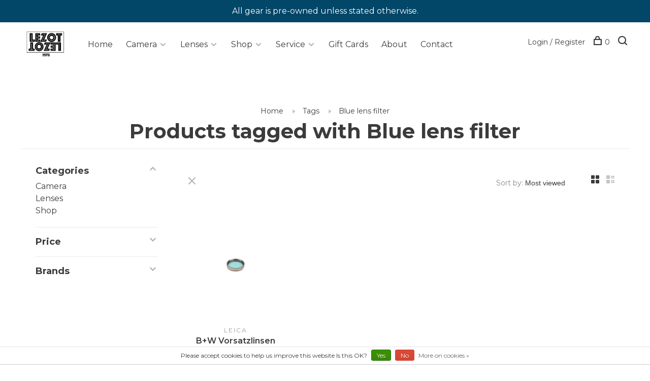

--- FILE ---
content_type: text/html;charset=utf-8
request_url: https://www.lezotcameras.com/tags/blue-lens-filter/
body_size: 15418
content:
<!DOCTYPE html>
<html lang="en">
  <head>
    
        
    <meta charset="utf-8"/>
<!-- [START] 'blocks/head.rain' -->
<!--

  (c) 2008-2025 Lightspeed Netherlands B.V.
  http://www.lightspeedhq.com
  Generated: 04-12-2025 @ 22:13:27

-->
<link rel="canonical" href="https://www.lezotcameras.com/tags/blue-lens-filter/"/>
<link rel="alternate" href="https://www.lezotcameras.com/index.rss" type="application/rss+xml" title="New products"/>
<link href="https://cdn.shoplightspeed.com/assets/cookielaw.css?2025-02-20" rel="stylesheet" type="text/css"/>
<meta name="robots" content="noodp,noydir"/>
<meta name="google-site-verification" content="slpumZzR5BJrs_anefZRU0hws2eA0CbSbUjMdXCHY_U"/>
<meta property="og:url" content="https://www.lezotcameras.com/tags/blue-lens-filter/?source=facebook"/>
<meta property="og:site_name" content="LeZot Camera | Sales and Camera Repair | Camera Buyers | Digital Printing"/>
<meta property="og:title" content="Blue lens filter"/>
<meta property="og:description" content="New and Used Cameras | Fast Shipping | Full Warranty | Trade in your used cameras for new gear or sell for cash | call 802-652-2400 or email info@lezotcameras.c"/>
<!--[if lt IE 9]>
<script src="https://cdn.shoplightspeed.com/assets/html5shiv.js?2025-02-20"></script>
<![endif]-->
<!-- [END] 'blocks/head.rain' -->
        	<meta property="og:image" content="https://cdn.shoplightspeed.com/shops/602339/themes/17174/v/600288/assets/logo.png?20220830133800">
        
        
        
        
    <title>Blue lens filter - LeZot Camera | Sales and Camera Repair | Camera Buyers | Digital Printing</title>
    <meta name="google-site-verification" content="Xhv3Xlzcz47IH5Y4Q0DgSXG2na6q7eMI4ZvZl6XtkjE" />
    <meta name="description" content="New and Used Cameras | Fast Shipping | Full Warranty | Trade in your used cameras for new gear or sell for cash | call 802-652-2400 or email info@lezotcameras.c" />
    <meta name="keywords" content="Blue, lens, filter, Used Camera, Camera Sales, Used Lenses, Sigma Lenses, New Cameras, Camera Trading, Burlington Camera, Vermont Camera, Vermont Used Camera, Vermont Camera Repair, Complete Camera,  Vermont, Church Street Camera, Professional Camera" />
    <meta http-equiv="X-UA-Compatible" content="ie=edge">
    <meta name="viewport" content="width=device-width, initial-scale=1.0">
    <meta name="apple-mobile-web-app-capable" content="yes">
    <meta name="apple-mobile-web-app-status-bar-style" content="black">
    <meta name="viewport" content="width=device-width, initial-scale=1, maximum-scale=1, user-scalable=0"/>

    <link rel="shortcut icon" href="https://cdn.shoplightspeed.com/shops/602339/themes/17174/v/600295/assets/favicon.ico?20220830133800" type="image/x-icon" />
    <link href='//fonts.googleapis.com/css?family=Montserrat:400,400i,300,500,600,700,700i,800,900' rel='stylesheet' type='text/css'>
        <!--<link rel="stylesheet" href="https://cdn.shoplightspeed.com/shops/602339/themes/17174/assets/jquery-ui-min.css?20250128200019" type="text/css" />
    <link rel="stylesheet" href="https://cdn.shoplightspeed.com/shops/602339/themes/17174/assets/featherlight-min.css?20250128200019" type="text/css" />
    <link rel="stylesheet" href="https://cdn.shoplightspeed.com/shops/602339/themes/17174/assets/slick-lightbox.css?20250128200019" type="text/css" />
    <link rel="stylesheet" href="https://cdn.shoplightspeed.com/shops/602339/themes/17174/assets/jquery-background-video.css?20250128200019" type="text/css" />
    <link rel="stylesheet" href="https://cdn.shoplightspeed.com/shops/602339/themes/17174/assets/selectric.css?20250128200019" type="text/css" />
    <link rel="stylesheet" href="https://cdn.shoplightspeed.com/shops/602339/themes/17174/assets/reset.css?20250128200019">-->
    <link rel="stylesheet" href="https://cdn.shoplightspeed.com/assets/gui-2-0.css?2025-02-20" />
    <link rel="stylesheet" href="https://cdn.shoplightspeed.com/assets/gui-responsive-2-0.css?2025-02-20" /> 
    <link rel="stylesheet" href="https://cdn.shoplightspeed.com/shops/602339/themes/17174/assets/style.css?20250128200019">
    <link rel="stylesheet" href="https://cdn.shoplightspeed.com/shops/602339/themes/17174/assets/settings.css?20250128200019" />
    <link rel="stylesheet" href="https://cdn.shoplightspeed.com/shops/602339/themes/17174/assets/custom.css?20250128200019" />
    
    <script src="//ajax.googleapis.com/ajax/libs/jquery/3.0.0/jquery.min.js"></script>
    <script>
      	if( !window.jQuery ) document.write('<script src="https://cdn.shoplightspeed.com/shops/602339/themes/17174/assets/jquery-3.0.0.min.js?20250128200019"><\/script>');
    </script>
    <script src="//cdn.jsdelivr.net/npm/js-cookie@2/src/js.cookie.min.js"></script>
    
    <script src="https://cdn.shoplightspeed.com/assets/gui.js?2025-02-20"></script>
    <script src="https://cdn.shoplightspeed.com/assets/gui-responsive-2-0.js?2025-02-20"></script>
    <script src="https://cdn.shoplightspeed.com/shops/602339/themes/17174/assets/scripts-min.js?20250128200019"></script>
    
        
        
    
<!--     SEO MARKUP -->
    <script type="application/ld+json">
{
  "@context": "https://schema.org",
  "@type": "Store",
  "name": "Merchant logo LeZot Camera",
  "image": "https://lh5.googleusercontent.com/-qm-YCMjd3ms/AAAAAAAAAAI/AAAAAAAAAAA/Rcb0xT5gvA8/s44-p-k-no-ns-nd/photo.jpg",
  "@id": "",
  "url": "https://www.lezotcameras.com/",
  "telephone": "+1 802-652-2400",
  "address": {
    "@type": "PostalAddress",
    "streetAddress": "180 Main St",
    "addressLocality": "Burlington",
    "addressRegion": "VT",
    "postalCode": "05401",
    "addressCountry": "US"
  },
  "geo": {
    "@type": "GeoCoordinates",
    "latitude": 44.476159,
    "longitude": -73.211919
  },
  "openingHoursSpecification": {
    "@type": "OpeningHoursSpecification",
    "dayOfWeek": [
      "Tuesday",
      "Wednesday",
      "Thursday",
      "Friday",
      "Saturday"
    ],
    "opens": "12:00",
    "closes": "16:00"
  } 
}
</script>
     
  </head>
  <body class="page-blue-lens-filter">
    
        
    <div class="page-content">
      
                                      	      	              	      	      	            
      <script>
      var product_image_size = '660x660x2',
          product_image_thumb = '132x132x2',
          product_in_stock_label = 'In stock',
          product_backorder_label = 'On backorder',
      		product_out_of_stock_label = 'Out of stock',
          product_multiple_variant_label = 'View all product options',
          show_variant_picker = 1,
          display_variants_on_product_card = 1,
          display_variant_picker_on = 'specific',
          show_newsletter_promo_popup = 0,
          newsletter_promo_delay = '10000',
          newsletter_promo_hide_until = '100',
      		currency_format = '$',
          number_format = '0,0.00',
      		shop_url = 'https://www.lezotcameras.com/',
          shop_id = '602339',
        	readmore = 'Read more',
          search_url = "https://www.lezotcameras.com/search/",
          search_empty = 'No products found',
                    view_all_results = 'View all results';
    	</script>
			
      
	<div class="top-bar">All gear is pre-owned unless stated otherwise.</div>

<div class="mobile-nav-overlay"></div>

<header class="site-header site-header-lg has-mobile-logo">
  
    
  <a href="https://www.lezotcameras.com/" class="logo logo-lg ">
          <img src="https://cdn.shoplightspeed.com/shops/602339/themes/17174/v/600288/assets/logo.png?20220830133800" alt="LeZot Camera | Sales and Camera Repair | Camera Buyers | Digital Printing" class="logo-image">
      <img src="https://cdn.shoplightspeed.com/shops/602339/themes/17174/v/600293/assets/logo-white.png?20220830133800" alt="LeZot Camera | Sales and Camera Repair | Camera Buyers | Digital Printing" class="logo-image logo-image-white">
              <img src="https://cdn.shoplightspeed.com/shops/602339/themes/17174/v/600291/assets/logo-mobile.png?20220830133800" alt="LeZot Camera | Sales and Camera Repair | Camera Buyers | Digital Printing" class="logo-image-mobile">
      </a>

  <nav class="main-nav nav-style">
    <ul>
      
                  	<li class="menu-item-category-">
          <a href="https://www.lezotcameras.com/"> Home</a>
     	 </li>
      
      
                      <li class="menu-item-category-10161 has-child">
          <a href="https://www.lezotcameras.com/camera/">Camera</a>
          <button class="mobile-menu-subopen"><span class="nc-icon-mini arrows-3_small-down"></span></button>                    <ul class="sub-cat1">
                          <li class="subsubitem has-child">
                <a class="underline-hover" href="https://www.lezotcameras.com/camera/digital-camera/" title="Digital Camera">Digital Camera</a>
                <button class="mobile-menu-subopen"><span class="nc-icon-mini arrows-3_small-down"></span></button>                                <ul class="sub-cat3">
                                      <li class="subsubitem">
                      <a class="underline-hover" href="https://www.lezotcameras.com/camera/digital-camera/all-digital-point-shoots/" title="All Digital Point &amp; Shoots ">All Digital Point &amp; Shoots </a>
                      
                    </li>
                                      <li class="subsubitem">
                      <a class="underline-hover" href="https://www.lezotcameras.com/camera/digital-camera/all-dslr-cameras/" title="All DSLR Cameras ">All DSLR Cameras </a>
                      
                    </li>
                                      <li class="subsubitem">
                      <a class="underline-hover" href="https://www.lezotcameras.com/camera/digital-camera/all-mirrorless-cameras/" title="All Mirrorless Cameras ">All Mirrorless Cameras </a>
                      
                    </li>
                                      <li class="subsubitem">
                      <a class="underline-hover" href="https://www.lezotcameras.com/camera/digital-camera/canon/" title="Canon">Canon</a>
                      
                    </li>
                                      <li class="subsubitem">
                      <a class="underline-hover" href="https://www.lezotcameras.com/camera/digital-camera/casio/" title="Casio">Casio</a>
                      
                    </li>
                                      <li class="subsubitem">
                      <a class="underline-hover" href="https://www.lezotcameras.com/camera/digital-camera/fuji/" title="Fuji">Fuji</a>
                      
                    </li>
                                      <li class="subsubitem">
                      <a class="underline-hover" href="https://www.lezotcameras.com/camera/digital-camera/ge/" title="GE">GE</a>
                      
                    </li>
                                      <li class="subsubitem">
                      <a class="underline-hover" href="https://www.lezotcameras.com/camera/digital-camera/intova/" title="Intova">Intova</a>
                      
                    </li>
                                      <li class="subsubitem">
                      <a class="underline-hover" href="https://www.lezotcameras.com/camera/digital-camera/kodak/" title="Kodak">Kodak</a>
                      
                    </li>
                                      <li class="subsubitem">
                      <a class="underline-hover" href="https://www.lezotcameras.com/camera/digital-camera/leica/" title="Leica">Leica</a>
                      
                    </li>
                                      <li class="subsubitem">
                      <a class="underline-hover" href="https://www.lezotcameras.com/camera/digital-camera/nikon/" title="Nikon">Nikon</a>
                      
                    </li>
                                      <li class="subsubitem">
                      <a class="underline-hover" href="https://www.lezotcameras.com/camera/digital-camera/olympus/" title="Olympus">Olympus</a>
                      
                    </li>
                                      <li class="subsubitem">
                      <a class="underline-hover" href="https://www.lezotcameras.com/camera/digital-camera/panasonic/" title="Panasonic">Panasonic</a>
                      
                    </li>
                                      <li class="subsubitem">
                      <a class="underline-hover" href="https://www.lezotcameras.com/camera/digital-camera/pentax/" title="Pentax">Pentax</a>
                      
                    </li>
                                      <li class="subsubitem">
                      <a class="underline-hover" href="https://www.lezotcameras.com/camera/digital-camera/sigma-sa/" title="Sigma SA">Sigma SA</a>
                      
                    </li>
                                      <li class="subsubitem">
                      <a class="underline-hover" href="https://www.lezotcameras.com/camera/digital-camera/sony/" title="Sony">Sony</a>
                      
                    </li>
                                  </ul>
                              </li>
                          <li class="subsubitem has-child">
                <a class="underline-hover" href="https://www.lezotcameras.com/camera/film-camera/" title="Film Camera">Film Camera</a>
                <button class="mobile-menu-subopen"><span class="nc-icon-mini arrows-3_small-down"></span></button>                                <ul class="sub-cat3">
                                      <li class="subsubitem">
                      <a class="underline-hover" href="https://www.lezotcameras.com/camera/film-camera/canon/" title="Canon">Canon</a>
                      
                    </li>
                                      <li class="subsubitem">
                      <a class="underline-hover" href="https://www.lezotcameras.com/camera/film-camera/chinon/" title="Chinon">Chinon</a>
                      
                    </li>
                                      <li class="subsubitem">
                      <a class="underline-hover" href="https://www.lezotcameras.com/camera/film-camera/collectable/" title="Collectable">Collectable</a>
                      
                    </li>
                                      <li class="subsubitem">
                      <a class="underline-hover" href="https://www.lezotcameras.com/camera/film-camera/contax/" title="Contax">Contax</a>
                      
                    </li>
                                      <li class="subsubitem">
                      <a class="underline-hover" href="https://www.lezotcameras.com/camera/film-camera/fuji/" title="Fuji">Fuji</a>
                      
                    </li>
                                      <li class="subsubitem">
                      <a class="underline-hover" href="https://www.lezotcameras.com/camera/film-camera/kodak/" title="Kodak">Kodak</a>
                      
                    </li>
                                      <li class="subsubitem">
                      <a class="underline-hover" href="https://www.lezotcameras.com/camera/film-camera/konica/" title="Konica">Konica</a>
                      
                    </li>
                                      <li class="subsubitem">
                      <a class="underline-hover" href="https://www.lezotcameras.com/camera/film-camera/leica/" title="Leica">Leica</a>
                      
                    </li>
                                      <li class="subsubitem">
                      <a class="underline-hover" href="https://www.lezotcameras.com/camera/film-camera/minolta/" title="Minolta">Minolta</a>
                      
                    </li>
                                      <li class="subsubitem">
                      <a class="underline-hover" href="https://www.lezotcameras.com/camera/film-camera/minox/" title="Minox">Minox</a>
                      
                    </li>
                                      <li class="subsubitem">
                      <a class="underline-hover" href="https://www.lezotcameras.com/camera/film-camera/nikon/" title="Nikon">Nikon</a>
                      
                    </li>
                                      <li class="subsubitem">
                      <a class="underline-hover" href="https://www.lezotcameras.com/camera/film-camera/olympus/" title="Olympus">Olympus</a>
                      
                    </li>
                                      <li class="subsubitem">
                      <a class="underline-hover" href="https://www.lezotcameras.com/camera/film-camera/pentax/" title="Pentax">Pentax</a>
                      
                    </li>
                                      <li class="subsubitem">
                      <a class="underline-hover" href="https://www.lezotcameras.com/camera/film-camera/petri/" title="Petri">Petri</a>
                      
                    </li>
                                      <li class="subsubitem">
                      <a class="underline-hover" href="https://www.lezotcameras.com/camera/film-camera/polaroid-instax-instant-film/" title="Polaroid / Instax / Instant Film">Polaroid / Instax / Instant Film</a>
                      
                    </li>
                                      <li class="subsubitem">
                      <a class="underline-hover" href="https://www.lezotcameras.com/camera/film-camera/praktina/" title="Praktina">Praktina</a>
                      
                    </li>
                                      <li class="subsubitem">
                      <a class="underline-hover" href="https://www.lezotcameras.com/camera/film-camera/ricoh/" title="Ricoh">Ricoh</a>
                      
                    </li>
                                      <li class="subsubitem">
                      <a class="underline-hover" href="https://www.lezotcameras.com/camera/film-camera/rollei/" title="Rollei">Rollei</a>
                      
                    </li>
                                      <li class="subsubitem">
                      <a class="underline-hover" href="https://www.lezotcameras.com/camera/film-camera/samsung/" title="Samsung">Samsung</a>
                      
                    </li>
                                      <li class="subsubitem">
                      <a class="underline-hover" href="https://www.lezotcameras.com/camera/film-camera/sigma-sa/" title="Sigma SA">Sigma SA</a>
                      
                    </li>
                                      <li class="subsubitem">
                      <a class="underline-hover" href="https://www.lezotcameras.com/camera/film-camera/vivitar/" title="Vivitar">Vivitar</a>
                      
                    </li>
                                      <li class="subsubitem">
                      <a class="underline-hover" href="https://www.lezotcameras.com/camera/film-camera/voigtlander/" title="Voigtlander">Voigtlander</a>
                      
                    </li>
                                      <li class="subsubitem">
                      <a class="underline-hover" href="https://www.lezotcameras.com/camera/film-camera/yashica/" title="Yashica">Yashica</a>
                      
                    </li>
                                      <li class="subsubitem">
                      <a class="underline-hover" href="https://www.lezotcameras.com/camera/film-camera/all-film-point-shoots/" title="All Film Point &amp; Shoots ">All Film Point &amp; Shoots </a>
                      
                    </li>
                                      <li class="subsubitem">
                      <a class="underline-hover" href="https://www.lezotcameras.com/camera/film-camera/all-35mm-film-cameras/" title="All 35mm Film Cameras ">All 35mm Film Cameras </a>
                      
                    </li>
                                  </ul>
                              </li>
                          <li class="subsubitem has-child">
                <a class="underline-hover" href="https://www.lezotcameras.com/camera/medium-and-large-format-film-cameras/" title="Medium and Large Format Film Cameras">Medium and Large Format Film Cameras</a>
                <button class="mobile-menu-subopen"><span class="nc-icon-mini arrows-3_small-down"></span></button>                                <ul class="sub-cat3">
                                      <li class="subsubitem">
                      <a class="underline-hover" href="https://www.lezotcameras.com/camera/medium-and-large-format-film-cameras/hasselblad/" title="Hasselblad">Hasselblad</a>
                      
                    </li>
                                      <li class="subsubitem">
                      <a class="underline-hover" href="https://www.lezotcameras.com/camera/medium-and-large-format-film-cameras/large-format/" title="Large Format">Large Format</a>
                      
                    </li>
                                      <li class="subsubitem">
                      <a class="underline-hover" href="https://www.lezotcameras.com/camera/medium-and-large-format-film-cameras/medium-format-rangefinder/" title="Medium Format Rangefinder">Medium Format Rangefinder</a>
                      
                    </li>
                                      <li class="subsubitem">
                      <a class="underline-hover" href="https://www.lezotcameras.com/camera/medium-and-large-format-film-cameras/medium-format-slr/" title="Medium Format SLR">Medium Format SLR</a>
                      
                    </li>
                                      <li class="subsubitem">
                      <a class="underline-hover" href="https://www.lezotcameras.com/camera/medium-and-large-format-film-cameras/pentax-medium-format/" title="Pentax Medium Format">Pentax Medium Format</a>
                      
                    </li>
                                      <li class="subsubitem">
                      <a class="underline-hover" href="https://www.lezotcameras.com/camera/medium-and-large-format-film-cameras/tlr/" title="TLR">TLR</a>
                      
                    </li>
                                  </ul>
                              </li>
                          <li class="subsubitem">
                <a class="underline-hover" href="https://www.lezotcameras.com/camera/video-cinema-movie/" title="Video | Cinema | Movie">Video | Cinema | Movie</a>
                                              </li>
                        
            
       
        
          </ul>
                                    </li>
                <li class="menu-item-category-47694 has-child">
          <a href="https://www.lezotcameras.com/lenses/">Lenses</a>
          <button class="mobile-menu-subopen"><span class="nc-icon-mini arrows-3_small-down"></span></button>                    <ul class="sub-cat1">
                          <li class="subsubitem">
                <a class="underline-hover" href="https://www.lezotcameras.com/lenses/adapters/" title="Adapters">Adapters</a>
                                              </li>
                          <li class="subsubitem has-child">
                <a class="underline-hover" href="https://www.lezotcameras.com/lenses/canon/" title="Canon">Canon</a>
                <button class="mobile-menu-subopen"><span class="nc-icon-mini arrows-3_small-down"></span></button>                                <ul class="sub-cat3">
                                      <li class="subsubitem">
                      <a class="underline-hover" href="https://www.lezotcameras.com/lenses/canon/canon-auto-focus/" title="Canon Auto Focus">Canon Auto Focus</a>
                      
                    </li>
                                      <li class="subsubitem">
                      <a class="underline-hover" href="https://www.lezotcameras.com/lenses/canon/canon-fd-manual-focus/" title="Canon FD Manual Focus">Canon FD Manual Focus</a>
                      
                    </li>
                                      <li class="subsubitem">
                      <a class="underline-hover" href="https://www.lezotcameras.com/lenses/canon/canon-ef-s/" title="Canon EF-S">Canon EF-S</a>
                      
                    </li>
                                      <li class="subsubitem">
                      <a class="underline-hover" href="https://www.lezotcameras.com/lenses/canon/canon-fl-manual-mount/" title="Canon FL manual mount">Canon FL manual mount</a>
                      
                    </li>
                                  </ul>
                              </li>
                          <li class="subsubitem has-child">
                <a class="underline-hover" href="https://www.lezotcameras.com/lenses/fuji/" title="Fuji">Fuji</a>
                <button class="mobile-menu-subopen"><span class="nc-icon-mini arrows-3_small-down"></span></button>                                <ul class="sub-cat3">
                                      <li class="subsubitem">
                      <a class="underline-hover" href="https://www.lezotcameras.com/lenses/fuji/fujica-bayonet-lens/" title="Fujica Bayonet Lens">Fujica Bayonet Lens</a>
                      
                    </li>
                                  </ul>
                              </li>
                          <li class="subsubitem">
                <a class="underline-hover" href="https://www.lezotcameras.com/lenses/konica-ar-mount/" title="Konica AR Mount">Konica AR Mount</a>
                                              </li>
                          <li class="subsubitem">
                <a class="underline-hover" href="https://www.lezotcameras.com/lenses/large-format/" title="Large Format">Large Format</a>
                                              </li>
                          <li class="subsubitem has-child">
                <a class="underline-hover" href="https://www.lezotcameras.com/lenses/leica/" title="Leica">Leica</a>
                <button class="mobile-menu-subopen"><span class="nc-icon-mini arrows-3_small-down"></span></button>                                <ul class="sub-cat3">
                                      <li class="subsubitem">
                      <a class="underline-hover" href="https://www.lezotcameras.com/lenses/leica/leica-m-mount/" title="Leica M Mount">Leica M Mount</a>
                      
                    </li>
                                      <li class="subsubitem">
                      <a class="underline-hover" href="https://www.lezotcameras.com/lenses/leica/leicaflex/" title="Leicaflex">Leicaflex</a>
                      
                    </li>
                                      <li class="subsubitem">
                      <a class="underline-hover" href="https://www.lezotcameras.com/lenses/leica/leica-screw-mount/" title="Leica Screw Mount">Leica Screw Mount</a>
                      
                    </li>
                                  </ul>
                              </li>
                          <li class="subsubitem has-child">
                <a class="underline-hover" href="https://www.lezotcameras.com/lenses/mamiya/" title="Mamiya">Mamiya</a>
                <button class="mobile-menu-subopen"><span class="nc-icon-mini arrows-3_small-down"></span></button>                                <ul class="sub-cat3">
                                      <li class="subsubitem">
                      <a class="underline-hover" href="https://www.lezotcameras.com/lenses/mamiya/mamiya-medium-format/" title="Mamiya Medium format">Mamiya Medium format</a>
                      
                    </li>
                                      <li class="subsubitem">
                      <a class="underline-hover" href="https://www.lezotcameras.com/lenses/mamiya/mamiya-35mm/" title="Mamiya 35mm">Mamiya 35mm</a>
                      
                    </li>
                                  </ul>
                              </li>
                          <li class="subsubitem">
                <a class="underline-hover" href="https://www.lezotcameras.com/lenses/micro-4-3/" title="Micro 4/3">Micro 4/3</a>
                                              </li>
                          <li class="subsubitem has-child">
                <a class="underline-hover" href="https://www.lezotcameras.com/lenses/minolta/" title="Minolta">Minolta</a>
                <button class="mobile-menu-subopen"><span class="nc-icon-mini arrows-3_small-down"></span></button>                                <ul class="sub-cat3">
                                      <li class="subsubitem">
                      <a class="underline-hover" href="https://www.lezotcameras.com/lenses/minolta/minolta-md/" title="Minolta MD">Minolta MD</a>
                      
                    </li>
                                      <li class="subsubitem">
                      <a class="underline-hover" href="https://www.lezotcameras.com/lenses/minolta/minolta-auto-focus/" title="Minolta Auto Focus">Minolta Auto Focus</a>
                      
                    </li>
                                  </ul>
                              </li>
                          <li class="subsubitem has-child">
                <a class="underline-hover" href="https://www.lezotcameras.com/lenses/nikon/" title="Nikon">Nikon</a>
                <button class="mobile-menu-subopen"><span class="nc-icon-mini arrows-3_small-down"></span></button>                                <ul class="sub-cat3">
                                      <li class="subsubitem">
                      <a class="underline-hover" href="https://www.lezotcameras.com/lenses/nikon/nikon-ai-s-mount/" title="Nikon AI-S mount">Nikon AI-S mount</a>
                      
                    </li>
                                      <li class="subsubitem">
                      <a class="underline-hover" href="https://www.lezotcameras.com/lenses/nikon/nikon-dx/" title="Nikon DX">Nikon DX</a>
                      
                    </li>
                                      <li class="subsubitem">
                      <a class="underline-hover" href="https://www.lezotcameras.com/lenses/nikon/nikon-one-mount/" title="Nikon One Mount">Nikon One Mount</a>
                      
                    </li>
                                      <li class="subsubitem">
                      <a class="underline-hover" href="https://www.lezotcameras.com/lenses/nikon/nikon-auto-indexed/" title="Nikon Auto Indexed">Nikon Auto Indexed</a>
                      
                    </li>
                                      <li class="subsubitem">
                      <a class="underline-hover" href="https://www.lezotcameras.com/lenses/nikon/nikon-f-non-ai-mount-manual-focus-lenses-mounts-on/" title="Nikon F non-AI mount | Manual Focus Lenses Mounts on All Nikon SLR bodies">Nikon F non-AI mount | Manual Focus Lenses Mounts on All Nikon SLR bodies</a>
                      
                    </li>
                                      <li class="subsubitem">
                      <a class="underline-hover" href="https://www.lezotcameras.com/lenses/nikon/nikon-auto-focus/" title="Nikon Auto Focus">Nikon Auto Focus</a>
                      
                    </li>
                                  </ul>
                              </li>
                          <li class="subsubitem has-child">
                <a class="underline-hover" href="https://www.lezotcameras.com/lenses/olympus/" title="Olympus">Olympus</a>
                <button class="mobile-menu-subopen"><span class="nc-icon-mini arrows-3_small-down"></span></button>                                <ul class="sub-cat3">
                                      <li class="subsubitem">
                      <a class="underline-hover" href="https://www.lezotcameras.com/lenses/olympus/olympus-auto-focus/" title="Olympus Auto Focus">Olympus Auto Focus</a>
                      
                    </li>
                                      <li class="subsubitem">
                      <a class="underline-hover" href="https://www.lezotcameras.com/lenses/olympus/olympus-manual-focus/" title="Olympus Manual Focus">Olympus Manual Focus</a>
                      
                    </li>
                                  </ul>
                              </li>
                          <li class="subsubitem has-child">
                <a class="underline-hover" href="https://www.lezotcameras.com/lenses/pentax/" title="Pentax">Pentax</a>
                <button class="mobile-menu-subopen"><span class="nc-icon-mini arrows-3_small-down"></span></button>                                <ul class="sub-cat3">
                                      <li class="subsubitem">
                      <a class="underline-hover" href="https://www.lezotcameras.com/lenses/pentax/pentax-k-mount-manual-lens/" title="Pentax K/Mount Manual Lens">Pentax K/Mount Manual Lens</a>
                      
                    </li>
                                      <li class="subsubitem">
                      <a class="underline-hover" href="https://www.lezotcameras.com/lenses/pentax/pentax-auto-focus/" title="Pentax Auto Focus">Pentax Auto Focus</a>
                      
                    </li>
                                      <li class="subsubitem">
                      <a class="underline-hover" href="https://www.lezotcameras.com/lenses/pentax/pentax-thread-screw-mount/" title="Pentax Thread/Screw Mount">Pentax Thread/Screw Mount</a>
                      
                    </li>
                                  </ul>
                              </li>
                          <li class="subsubitem">
                <a class="underline-hover" href="https://www.lezotcameras.com/lenses/sigma-auto-focus/" title="Sigma Auto Focus">Sigma Auto Focus</a>
                                              </li>
                          <li class="subsubitem has-child">
                <a class="underline-hover" href="https://www.lezotcameras.com/lenses/sony/" title="Sony">Sony</a>
                <button class="mobile-menu-subopen"><span class="nc-icon-mini arrows-3_small-down"></span></button>                                <ul class="sub-cat3">
                                      <li class="subsubitem">
                      <a class="underline-hover" href="https://www.lezotcameras.com/lenses/sony/sony-e-mount/" title="Sony E Mount">Sony E Mount</a>
                      
                    </li>
                                      <li class="subsubitem">
                      <a class="underline-hover" href="https://www.lezotcameras.com/lenses/sony/sony-alpha-mount/" title="Sony Alpha Mount">Sony Alpha Mount</a>
                      
                    </li>
                                  </ul>
                              </li>
                          <li class="subsubitem">
                <a class="underline-hover" href="https://www.lezotcameras.com/lenses/t-mount-lens/" title="T mount Lens">T mount Lens</a>
                                              </li>
                          <li class="subsubitem">
                <a class="underline-hover" href="https://www.lezotcameras.com/lenses/tamron-adaptall/" title="Tamron Adaptall">Tamron Adaptall</a>
                                              </li>
                          <li class="subsubitem">
                <a class="underline-hover" href="https://www.lezotcameras.com/lenses/view-camera-lens/" title="View Camera Lens">View Camera Lens</a>
                                              </li>
                          <li class="subsubitem has-child">
                <a class="underline-hover" href="https://www.lezotcameras.com/lenses/yashica-contax/" title="Yashica | Contax">Yashica | Contax</a>
                <button class="mobile-menu-subopen"><span class="nc-icon-mini arrows-3_small-down"></span></button>                                <ul class="sub-cat3">
                                      <li class="subsubitem">
                      <a class="underline-hover" href="https://www.lezotcameras.com/lenses/yashica-contax/yashica-contax-mount/" title="Yashica/Contax Mount">Yashica/Contax Mount</a>
                      
                    </li>
                                      <li class="subsubitem">
                      <a class="underline-hover" href="https://www.lezotcameras.com/lenses/yashica-contax/contax-rf-mount/" title="Contax RF Mount">Contax RF Mount</a>
                      
                    </li>
                                  </ul>
                              </li>
                        
            
       
        
          </ul>
                                    </li>
                <li class="menu-item-category-3856678 has-child">
          <a href="https://www.lezotcameras.com/shop/">Shop</a>
          <button class="mobile-menu-subopen"><span class="nc-icon-mini arrows-3_small-down"></span></button>                    <ul class="sub-cat1">
                          <li class="subsubitem">
                <a class="underline-hover" href="https://www.lezotcameras.com/shop/film-processing/" title="Film Processing">Film Processing</a>
                                              </li>
                          <li class="subsubitem">
                <a class="underline-hover" href="https://www.lezotcameras.com/shop/repair/" title="Repair">Repair</a>
                                              </li>
                          <li class="subsubitem has-child">
                <a class="underline-hover" href="https://www.lezotcameras.com/shop/accessories/" title="Accessories">Accessories</a>
                <button class="mobile-menu-subopen"><span class="nc-icon-mini arrows-3_small-down"></span></button>                                <ul class="sub-cat3">
                                      <li class="subsubitem">
                      <a class="underline-hover" href="https://www.lezotcameras.com/shop/accessories/cables-and-cords/" title="Cables and Cords">Cables and Cords</a>
                      
                    </li>
                                      <li class="subsubitem">
                      <a class="underline-hover" href="https://www.lezotcameras.com/shop/accessories/straps/" title="Straps">Straps</a>
                      
                    </li>
                                      <li class="subsubitem">
                      <a class="underline-hover" href="https://www.lezotcameras.com/shop/accessories/memory-cards/" title="Memory Cards">Memory Cards</a>
                      
                    </li>
                                      <li class="subsubitem">
                      <a class="underline-hover" href="https://www.lezotcameras.com/shop/accessories/lens-filters/" title="Lens Filters">Lens Filters</a>
                      
                    </li>
                                      <li class="subsubitem">
                      <a class="underline-hover" href="https://www.lezotcameras.com/shop/accessories/camera-bags-and-cases/" title="Camera Bags and Cases">Camera Bags and Cases</a>
                      
                    </li>
                                      <li class="subsubitem">
                      <a class="underline-hover" href="https://www.lezotcameras.com/shop/accessories/front-rear-body/" title="FRONT/REAR/BODY">FRONT/REAR/BODY</a>
                      
                    </li>
                                      <li class="subsubitem">
                      <a class="underline-hover" href="https://www.lezotcameras.com/shop/accessories/batteries/" title="BATTERIES">BATTERIES</a>
                      
                    </li>
                                      <li class="subsubitem">
                      <a class="underline-hover" href="https://www.lezotcameras.com/shop/accessories/nikon-dedicated/" title="Nikon Dedicated">Nikon Dedicated</a>
                      
                    </li>
                                      <li class="subsubitem">
                      <a class="underline-hover" href="https://www.lezotcameras.com/shop/accessories/leica-dedicated/" title="Leica Dedicated">Leica Dedicated</a>
                      
                    </li>
                                      <li class="subsubitem">
                      <a class="underline-hover" href="https://www.lezotcameras.com/shop/accessories/canon-dedicated/" title="Canon Dedicated">Canon Dedicated</a>
                      
                    </li>
                                      <li class="subsubitem">
                      <a class="underline-hover" href="https://www.lezotcameras.com/shop/accessories/pentax-dedicated/" title="Pentax Dedicated">Pentax Dedicated</a>
                      
                    </li>
                                      <li class="subsubitem">
                      <a class="underline-hover" href="https://www.lezotcameras.com/shop/accessories/minolta-dedicated/" title="Minolta Dedicated">Minolta Dedicated</a>
                      
                    </li>
                                      <li class="subsubitem">
                      <a class="underline-hover" href="https://www.lezotcameras.com/shop/accessories/rollei-dedicated/" title="Rollei Dedicated">Rollei Dedicated</a>
                      
                    </li>
                                      <li class="subsubitem">
                      <a class="underline-hover" href="https://www.lezotcameras.com/shop/accessories/olympus-dedicated/" title="Olympus Dedicated">Olympus Dedicated</a>
                      
                    </li>
                                      <li class="subsubitem">
                      <a class="underline-hover" href="https://www.lezotcameras.com/shop/accessories/mamiya-dedicated/" title="Mamiya Dedicated">Mamiya Dedicated</a>
                      
                    </li>
                                      <li class="subsubitem">
                      <a class="underline-hover" href="https://www.lezotcameras.com/shop/accessories/hasselblad-dedicated/" title="Hasselblad Dedicated">Hasselblad Dedicated</a>
                      
                    </li>
                                      <li class="subsubitem">
                      <a class="underline-hover" href="https://www.lezotcameras.com/shop/accessories/konica-dedicated/" title="Konica Dedicated">Konica Dedicated</a>
                      
                    </li>
                                      <li class="subsubitem">
                      <a class="underline-hover" href="https://www.lezotcameras.com/shop/accessories/fujifilm-dedicated/" title="Fujifilm Dedicated">Fujifilm Dedicated</a>
                      
                    </li>
                                      <li class="subsubitem">
                      <a class="underline-hover" href="https://www.lezotcameras.com/shop/accessories/bronica-dedicated/" title="Bronica Dedicated">Bronica Dedicated</a>
                      
                    </li>
                                      <li class="subsubitem">
                      <a class="underline-hover" href="https://www.lezotcameras.com/shop/accessories/non-dedicated-flash/" title="Non Dedicated Flash">Non Dedicated Flash</a>
                      
                    </li>
                                      <li class="subsubitem">
                      <a class="underline-hover" href="https://www.lezotcameras.com/shop/accessories/kodak-dedicated/" title="Kodak Dedicated">Kodak Dedicated</a>
                      
                    </li>
                                      <li class="subsubitem">
                      <a class="underline-hover" href="https://www.lezotcameras.com/shop/accessories/polaroid-dedicated/" title="Polaroid Dedicated">Polaroid Dedicated</a>
                      
                    </li>
                                      <li class="subsubitem">
                      <a class="underline-hover" href="https://www.lezotcameras.com/shop/accessories/sony-dedicated/" title="Sony Dedicated">Sony Dedicated</a>
                      
                    </li>
                                      <li class="subsubitem">
                      <a class="underline-hover" href="https://www.lezotcameras.com/shop/accessories/fujifilm-dedicated-535780/" title="Fujifilm Dedicated">Fujifilm Dedicated</a>
                      
                    </li>
                                  </ul>
                              </li>
                          <li class="subsubitem has-child">
                <a class="underline-hover" href="https://www.lezotcameras.com/shop/film/" title="Film">Film</a>
                <button class="mobile-menu-subopen"><span class="nc-icon-mini arrows-3_small-down"></span></button>                                <ul class="sub-cat3">
                                      <li class="subsubitem">
                      <a class="underline-hover" href="https://www.lezotcameras.com/shop/film/35mm-film/" title="35mm Film">35mm Film</a>
                      
                    </li>
                                      <li class="subsubitem">
                      <a class="underline-hover" href="https://www.lezotcameras.com/shop/film/medium-and-large-format-film/" title="Medium and Large Format Film">Medium and Large Format Film</a>
                      
                    </li>
                                      <li class="subsubitem">
                      <a class="underline-hover" href="https://www.lezotcameras.com/shop/film/instant-film/" title="Instant Film">Instant Film</a>
                      
                    </li>
                                      <li class="subsubitem">
                      <a class="underline-hover" href="https://www.lezotcameras.com/shop/film/movie-films/" title="Movie Films">Movie Films</a>
                      
                    </li>
                                      <li class="subsubitem">
                      <a class="underline-hover" href="https://www.lezotcameras.com/shop/film/110-film/" title="110 Film">110 Film</a>
                      
                    </li>
                                  </ul>
                              </li>
                          <li class="subsubitem has-child">
                <a class="underline-hover" href="https://www.lezotcameras.com/shop/tripod-and-stands/" title="Tripod and Stands">Tripod and Stands</a>
                <button class="mobile-menu-subopen"><span class="nc-icon-mini arrows-3_small-down"></span></button>                                <ul class="sub-cat3">
                                      <li class="subsubitem">
                      <a class="underline-hover" href="https://www.lezotcameras.com/shop/tripod-and-stands/tripod-tripod-heads-qr-plates/" title="Tripod | Tripod Heads | QR Plates">Tripod | Tripod Heads | QR Plates</a>
                      
                    </li>
                                      <li class="subsubitem">
                      <a class="underline-hover" href="https://www.lezotcameras.com/shop/tripod-and-stands/iphone/" title="iPhone">iPhone</a>
                      
                    </li>
                                  </ul>
                              </li>
                          <li class="subsubitem has-child">
                <a class="underline-hover" href="https://www.lezotcameras.com/shop/studio-and-lighting/" title="Studio and Lighting">Studio and Lighting</a>
                <button class="mobile-menu-subopen"><span class="nc-icon-mini arrows-3_small-down"></span></button>                                <ul class="sub-cat3">
                                      <li class="subsubitem">
                      <a class="underline-hover" href="https://www.lezotcameras.com/shop/studio-and-lighting/light-bulbs/" title="Light Bulbs">Light Bulbs</a>
                      
                    </li>
                                      <li class="subsubitem">
                      <a class="underline-hover" href="https://www.lezotcameras.com/shop/studio-and-lighting/light-meter/" title="Light Meter">Light Meter</a>
                      
                    </li>
                                      <li class="subsubitem">
                      <a class="underline-hover" href="https://www.lezotcameras.com/shop/studio-and-lighting/light-stands/" title="Light Stands">Light Stands</a>
                      
                    </li>
                                      <li class="subsubitem">
                      <a class="underline-hover" href="https://www.lezotcameras.com/shop/studio-and-lighting/mono-lights-and-strobes/" title="Mono-Lights and Strobes">Mono-Lights and Strobes</a>
                      
                    </li>
                                      <li class="subsubitem">
                      <a class="underline-hover" href="https://www.lezotcameras.com/shop/studio-and-lighting/on-camera-flash/" title="On Camera Flash">On Camera Flash</a>
                      
                    </li>
                                  </ul>
                              </li>
                          <li class="subsubitem has-child">
                <a class="underline-hover" href="https://www.lezotcameras.com/shop/ink-jet/" title="Ink Jet">Ink Jet</a>
                <button class="mobile-menu-subopen"><span class="nc-icon-mini arrows-3_small-down"></span></button>                                <ul class="sub-cat3">
                                      <li class="subsubitem">
                      <a class="underline-hover" href="https://www.lezotcameras.com/shop/ink-jet/printer-accessories/" title="Printer Accessories ">Printer Accessories </a>
                      
                    </li>
                                      <li class="subsubitem">
                      <a class="underline-hover" href="https://www.lezotcameras.com/shop/ink-jet/ink-jet-printing-and-scanning-supplies/" title="Ink Jet Printing and Scanning Supplies">Ink Jet Printing and Scanning Supplies</a>
                      
                    </li>
                                      <li class="subsubitem">
                      <a class="underline-hover" href="https://www.lezotcameras.com/shop/ink-jet/ink-jet-inks/" title="Ink Jet Inks">Ink Jet Inks</a>
                      
                    </li>
                                      <li class="subsubitem">
                      <a class="underline-hover" href="https://www.lezotcameras.com/shop/ink-jet/ink-jet-papers/" title="Ink Jet Papers">Ink Jet Papers</a>
                      
                    </li>
                                  </ul>
                              </li>
                          <li class="subsubitem has-child">
                <a class="underline-hover" href="https://www.lezotcameras.com/shop/darkroom/" title="Darkroom">Darkroom</a>
                <button class="mobile-menu-subopen"><span class="nc-icon-mini arrows-3_small-down"></span></button>                                <ul class="sub-cat3">
                                      <li class="subsubitem">
                      <a class="underline-hover" href="https://www.lezotcameras.com/shop/darkroom/chemistry/" title="Chemistry">Chemistry</a>
                      
                    </li>
                                      <li class="subsubitem">
                      <a class="underline-hover" href="https://www.lezotcameras.com/shop/darkroom/hardware/" title="Hardware">Hardware</a>
                      
                    </li>
                                      <li class="subsubitem">
                      <a class="underline-hover" href="https://www.lezotcameras.com/shop/darkroom/archival/" title="Archival">Archival</a>
                      
                    </li>
                                      <li class="subsubitem">
                      <a class="underline-hover" href="https://www.lezotcameras.com/shop/darkroom/paper/" title="Paper">Paper</a>
                      
                    </li>
                                  </ul>
                              </li>
                          <li class="subsubitem has-child">
                <a class="underline-hover" href="https://www.lezotcameras.com/shop/storage-and-frames/" title="Storage and Frames">Storage and Frames</a>
                <button class="mobile-menu-subopen"><span class="nc-icon-mini arrows-3_small-down"></span></button>                                <ul class="sub-cat3">
                                      <li class="subsubitem">
                      <a class="underline-hover" href="https://www.lezotcameras.com/shop/storage-and-frames/frames/" title="Frames">Frames</a>
                      
                    </li>
                                  </ul>
                              </li>
                          <li class="subsubitem">
                <a class="underline-hover" href="https://www.lezotcameras.com/shop/extended-warranty/" title="Extended Warranty">Extended Warranty</a>
                                              </li>
                          <li class="subsubitem">
                <a class="underline-hover" href="https://www.lezotcameras.com/shop/binoculars/" title="Binoculars">Binoculars</a>
                                              </li>
                          <li class="subsubitem">
                <a class="underline-hover" href="https://www.lezotcameras.com/shop/video/" title="Video">Video</a>
                                              </li>
                        
            
       
        
          </ul>
                                    </li>
                      
     
 <li class=" has-child">
   	<a href="https://www.lezotcameras.com/service/services/">Service</a>
    <button class="mobile-menu-subopen"><span class="nc-icon-mini arrows-3_small-down"></span></button>                    
				<ul class="services-menu">      
        		            	<li class="subsubitem">
              	<a class="underline-hover" target="_blank" href="https://cdn.shoplightspeed.com/shops/602339/files/54116613/updated-filmprocessingfaq01.pdf" title="Film Processing Information"> Film Processing Information</a>
              </li>
                        	<li class="subsubitem">
              	<a class="underline-hover" target="_blank" href="https://cdn.shoplightspeed.com/shops/602339/files/60505457/lezotrepairfaq-01.pdf" title="Camera Repair Information"> Camera Repair Information</a>
              </li>
                        	<li class="subsubitem">
              	<a class="underline-hover" target="_blank" href="https://www.lezotcameras.com/service/in-house-printing/" title="Digital Printing"> Digital Printing</a>
              </li>
                        	<li class="subsubitem">
              	<a class="underline-hover" target="_blank" href="https://www.lezotcameras.com/service/equipment-rentals/" title="Rentals"> Rentals</a>
              </li>
                    </ul>
</li>      
                        
      	        <li class="">
          <a href="https://www.lezotcameras.com/giftcard/" title="Gift Cards">
            Gift Cards
          </a>
        </li>
                <li class="">
          <a href="https://www.lezotcameras.com/service/about/" title="About ">
            About 
          </a>
        </li>
                <li class="">
          <a href="https://www.lezotcameras.com/service/" title="Contact ">
            Contact 
          </a>
        </li>
              
                                                      
      
      <li class="menu-item-mobile-only m-t-30">
                <a href="#" title="Account" data-featherlight="#loginModal">Login / Register</a>
              </li>
      
            
                              
      
    </ul>
  </nav>

  <nav class="secondary-nav nav-style">
    <div class="search-header secondary-style">
      <form action="https://www.lezotcameras.com/search/" method="get" id="searchForm" class="ajax-enabled">
        <input type="text" name="q" autocomplete="off" value="" placeholder="Search for product">
        <a href="#" class="search-close">Close</a>
        <div class="search-results"></div>
      </form>
    </div>
    
    <ul>
      <li class="menu-item-desktop-only menu-item-account">
                <a href="#" title="Account" data-featherlight="#loginModal">Login / Register</a>
              </li>
      
            
                              
      
            
            
      <li>
        <a href="#" title="Cart" class="cart-trigger"><span class="nc-icon-mini shopping_bag-20"></span>0</a>
      </li>

      <li class="search-trigger-item">
        <a href="#" title="Search" class="search-trigger"><span class="nc-icon-mini ui-1_zoom"></span></a>
      </li>
    </ul>

    
    <a class="burger">
      <span></span>
    </a>
    
  </nav>
</header>      <div itemscope itemtype="http://schema.org/BreadcrumbList">
	<div itemprop="itemListElement" itemscope itemtype="http://schema.org/ListItem">
    <a itemprop="item" href="https://www.lezotcameras.com/"><span itemprop="name" content="Home"></span></a>
    <meta itemprop="position" content="1" />
  </div>
    	<div itemprop="itemListElement" itemscope itemtype="http://schema.org/ListItem">
      <a itemprop="item" href="https://www.lezotcameras.com/tags/"><span itemprop="name" content="Tags"></span></a>
      <meta itemprop="position" content="2" />
    </div>
    	<div itemprop="itemListElement" itemscope itemtype="http://schema.org/ListItem">
      <a itemprop="item" href="https://www.lezotcameras.com/tags/blue-lens-filter/"><span itemprop="name" content="Blue lens filter"></span></a>
      <meta itemprop="position" content="3" />
    </div>
  </div>

      <div class="cart-sidebar-container">
  <div class="cart-sidebar">
    <button class="cart-sidebar-close" aria-label="Close">✕</button>
    <div class="cart-sidebar-title">
      <h5>Cart</h5>
      <p><span class="item-qty"></span> items</p>
    </div>
    
    <div class="cart-sidebar-body">
        
      <div class="no-cart-products">No products found...</div>
      
    </div>
    
      </div>
</div>      <!-- Login Modal -->
<div class="modal-lighbox login-modal" id="loginModal">
  <div class="row">
    <div class="col-sm-6 m-b-30 login-row p-r-30 sm-p-r-15">
      <h4>Login</h4>
      <p>Log in if you have an account</p>
      <form action="https://www.lezotcameras.com/account/loginPost/?return=https%3A%2F%2Fwww.lezotcameras.com%2Ftags%2Fblue-lens-filter%2F" method="post" class="secondary-style">
        <input type="hidden" name="key" value="27b281b9dc57881af1b0ee7de06fd2ae" />
        <div class="form-row">
          <input type="text" name="email" autocomplete="on" placeholder="Email address" class="required" />
        </div>
        <div class="form-row">
          <input type="password" name="password" autocomplete="on" placeholder="Password" class="required" />
        </div>
        <div class="">
          <a class="button button-arrow button-solid button-block popup-validation m-b-15" href="javascript:;" title="Login">Login</a>
                  </div>
      </form>
    </div>
    <div class="col-sm-6 m-b-30 p-l-30 sm-p-l-15">
      <h4>Register</h4>
      <p class="register-subtitle">Having an account with us will allow you to check out faster in the future, store multiple addresses, view and track your orders in your account, and more.</p>
      <a class="button button-arrow" href="https://www.lezotcameras.com/account/register/" title="Create an account">Create an account</a>
    </div>
  </div>
  <div class="text-center forgot-password">
    <a class="forgot-pw" href="https://www.lezotcameras.com/account/password/">Forgot your password?</a>
  </div>
</div>      
      <main class="main-content">
                  		

<div class="container container-sm">
  <!-- Collection Intro -->
    	<div class="text-center m-t-80 sm-m-t-50">
      
            
            <!-- Breadcrumbs -->
      <div class="breadcrumbs">
        <a href="https://www.lezotcameras.com/" title="Home">Home</a>
                <i class="nc-icon-mini arrows-1_small-triangle-right"></i><a href="https://www.lezotcameras.com/tags/">Tags</a>
                <i class="nc-icon-mini arrows-1_small-triangle-right"></i><a class="last" href="https://www.lezotcameras.com/tags/blue-lens-filter/">Blue lens filter</a>
              </div>
            <h1 class="page-title">Products tagged with Blue lens filter</h1>
          </div>
  </div>
  
<div class="collection-products" id="collection-page">
    <div class="collection-sidebar">
    
    <div class="collection-sidebar-wrapper">
      <button class="filter-close-mobile" aria-label="Close">✕</button>
      <form action="https://www.lezotcameras.com/tags/blue-lens-filter/" method="get" id="sidebar_filters">
        <input type="hidden" name="mode" value="grid" id="filter_form_mode_side" />
        <input type="hidden" name="limit" value="12" id="filter_form_limit_side" />
        <input type="hidden" name="sort" value="popular" id="filter_form_sort_side" />
        <input type="hidden" name="max" value="25" id="filter_form_max_2_side" />
        <input type="hidden" name="min" value="0" id="filter_form_min_2_side" />

        <div class="sidebar-filters">

          <div class="filter-wrap active" id="categoriesFilters">
            <div class="filter-title">Categories</div>
            <div class="filter-item">
              <ul class="categories-list">
                                  <li class=""><a href="https://www.lezotcameras.com/camera/">Camera</a>
                                        <span class="toggle-sub-cats">
                      <span class="nc-icon-mini arrows-3_small-down"></span>
                    </span>
                                                              <ul class="">
                                                  <li class="">
                            <a class="sub-categories-subb" href="https://www.lezotcameras.com/camera/digital-camera/">Digital Camera <small>(706)</small></a>
                                                        <span class="toggle-sub-cats">
                              <span class="nc-icon-mini arrows-3_small-down"></span>
                            </span>
                                                                                    <ul class="">
                                                            <li class=""><a href="https://www.lezotcameras.com/camera/digital-camera/all-digital-point-shoots/">All Digital Point &amp; Shoots  <small>(50)</small></a></li>
                                                            <li class=""><a href="https://www.lezotcameras.com/camera/digital-camera/all-dslr-cameras/">All DSLR Cameras  <small>(53)</small></a></li>
                                                            <li class=""><a href="https://www.lezotcameras.com/camera/digital-camera/all-mirrorless-cameras/">All Mirrorless Cameras  <small>(15)</small></a></li>
                                                            <li class=""><a href="https://www.lezotcameras.com/camera/digital-camera/canon/">Canon <small>(157)</small></a></li>
                                                            <li class=""><a href="https://www.lezotcameras.com/camera/digital-camera/casio/">Casio <small>(2)</small></a></li>
                                                            <li class=""><a href="https://www.lezotcameras.com/camera/digital-camera/fuji/">Fuji <small>(33)</small></a></li>
                                                            <li class=""><a href="https://www.lezotcameras.com/camera/digital-camera/ge/">GE <small>(1)</small></a></li>
                                                            <li class=""><a href="https://www.lezotcameras.com/camera/digital-camera/intova/">Intova <small>(2)</small></a></li>
                                                            <li class=""><a href="https://www.lezotcameras.com/camera/digital-camera/kodak/">Kodak <small>(11)</small></a></li>
                                                            <li class=""><a href="https://www.lezotcameras.com/camera/digital-camera/leica/">Leica <small>(11)</small></a></li>
                                                            <li class=""><a href="https://www.lezotcameras.com/camera/digital-camera/nikon/">Nikon <small>(118)</small></a></li>
                                                            <li class=""><a href="https://www.lezotcameras.com/camera/digital-camera/olympus/">Olympus <small>(51)</small></a></li>
                                                            <li class=""><a href="https://www.lezotcameras.com/camera/digital-camera/panasonic/">Panasonic <small>(48)</small></a></li>
                                                            <li class=""><a href="https://www.lezotcameras.com/camera/digital-camera/pentax/">Pentax <small>(13)</small></a></li>
                                                            <li class=""><a href="https://www.lezotcameras.com/camera/digital-camera/sigma-sa/">Sigma SA <small>(1)</small></a></li>
                                                            <li class=""><a href="https://www.lezotcameras.com/camera/digital-camera/sony/">Sony <small>(51)</small></a></li>
                                    
                            </ul>
                                                      </li>
                                                  <li class="">
                            <a class="sub-categories-subb" href="https://www.lezotcameras.com/camera/film-camera/">Film Camera <small>(868)</small></a>
                                                        <span class="toggle-sub-cats">
                              <span class="nc-icon-mini arrows-3_small-down"></span>
                            </span>
                                                                                    <ul class="">
                                                            <li class=""><a href="https://www.lezotcameras.com/camera/film-camera/canon/">Canon <small>(126)</small></a></li>
                                                            <li class=""><a href="https://www.lezotcameras.com/camera/film-camera/chinon/">Chinon <small>(10)</small></a></li>
                                                            <li class=""><a href="https://www.lezotcameras.com/camera/film-camera/collectable/">Collectable <small>(41)</small></a></li>
                                                            <li class=""><a href="https://www.lezotcameras.com/camera/film-camera/contax/">Contax <small>(9)</small></a></li>
                                                            <li class=""><a href="https://www.lezotcameras.com/camera/film-camera/fuji/">Fuji <small>(15)</small></a></li>
                                                            <li class=""><a href="https://www.lezotcameras.com/camera/film-camera/kodak/">Kodak <small>(20)</small></a></li>
                                                            <li class=""><a href="https://www.lezotcameras.com/camera/film-camera/konica/">Konica <small>(16)</small></a></li>
                                                            <li class=""><a href="https://www.lezotcameras.com/camera/film-camera/leica/">Leica <small>(12)</small></a></li>
                                                            <li class=""><a href="https://www.lezotcameras.com/camera/film-camera/minolta/">Minolta <small>(102)</small></a></li>
                                                            <li class=""><a href="https://www.lezotcameras.com/camera/film-camera/minox/">Minox <small>(5)</small></a></li>
                                                            <li class=""><a href="https://www.lezotcameras.com/camera/film-camera/nikon/">Nikon <small>(108)</small></a></li>
                                                            <li class=""><a href="https://www.lezotcameras.com/camera/film-camera/olympus/">Olympus <small>(105)</small></a></li>
                                                            <li class=""><a href="https://www.lezotcameras.com/camera/film-camera/pentax/">Pentax <small>(60)</small></a></li>
                                                            <li class=""><a href="https://www.lezotcameras.com/camera/film-camera/petri/">Petri <small>(1)</small></a></li>
                                                            <li class=""><a href="https://www.lezotcameras.com/camera/film-camera/polaroid-instax-instant-film/">Polaroid / Instax / Instant Film <small>(72)</small></a></li>
                                                            <li class=""><a href="https://www.lezotcameras.com/camera/film-camera/praktina/">Praktina <small>(8)</small></a></li>
                                                            <li class=""><a href="https://www.lezotcameras.com/camera/film-camera/ricoh/">Ricoh <small>(14)</small></a></li>
                                                            <li class=""><a href="https://www.lezotcameras.com/camera/film-camera/rollei/">Rollei <small>(9)</small></a></li>
                                                            <li class=""><a href="https://www.lezotcameras.com/camera/film-camera/samsung/">Samsung <small>(5)</small></a></li>
                                                            <li class=""><a href="https://www.lezotcameras.com/camera/film-camera/sigma-sa/">Sigma SA <small>(0)</small></a></li>
                                                            <li class=""><a href="https://www.lezotcameras.com/camera/film-camera/vivitar/">Vivitar <small>(11)</small></a></li>
                                                            <li class=""><a href="https://www.lezotcameras.com/camera/film-camera/voigtlander/">Voigtlander <small>(8)</small></a></li>
                                                            <li class=""><a href="https://www.lezotcameras.com/camera/film-camera/yashica/">Yashica <small>(27)</small></a></li>
                                                            <li class=""><a href="https://www.lezotcameras.com/camera/film-camera/all-film-point-shoots/">All Film Point &amp; Shoots  <small>(19)</small></a></li>
                                                            <li class=""><a href="https://www.lezotcameras.com/camera/film-camera/all-35mm-film-cameras/">All 35mm Film Cameras  <small>(77)</small></a></li>
                                    
                            </ul>
                                                      </li>
                                                  <li class="">
                            <a class="sub-categories-subb" href="https://www.lezotcameras.com/camera/medium-and-large-format-film-cameras/">Medium and Large Format Film Cameras <small>(183)</small></a>
                                                        <span class="toggle-sub-cats">
                              <span class="nc-icon-mini arrows-3_small-down"></span>
                            </span>
                                                                                    <ul class="">
                                                            <li class=""><a href="https://www.lezotcameras.com/camera/medium-and-large-format-film-cameras/hasselblad/">Hasselblad <small>(43)</small></a></li>
                                                            <li class=""><a href="https://www.lezotcameras.com/camera/medium-and-large-format-film-cameras/large-format/">Large Format <small>(31)</small></a></li>
                                                            <li class=""><a href="https://www.lezotcameras.com/camera/medium-and-large-format-film-cameras/medium-format-rangefinder/">Medium Format Rangefinder <small>(23)</small></a></li>
                                                            <li class=""><a href="https://www.lezotcameras.com/camera/medium-and-large-format-film-cameras/medium-format-slr/">Medium Format SLR <small>(68)</small></a></li>
                                                            <li class=""><a href="https://www.lezotcameras.com/camera/medium-and-large-format-film-cameras/pentax-medium-format/">Pentax Medium Format <small>(22)</small></a></li>
                                                            <li class=""><a href="https://www.lezotcameras.com/camera/medium-and-large-format-film-cameras/tlr/">TLR <small>(24)</small></a></li>
                                    
                            </ul>
                                                      </li>
                                                  <li class="">
                            <a class="sub-categories-subb" href="https://www.lezotcameras.com/camera/video-cinema-movie/">Video | Cinema | Movie <small>(112)</small></a>
                                                                                  </li>
                                              </ul>
                                      </li>
                                  <li class=""><a href="https://www.lezotcameras.com/lenses/">Lenses</a>
                                        <span class="toggle-sub-cats">
                      <span class="nc-icon-mini arrows-3_small-down"></span>
                    </span>
                                                              <ul class="">
                                                  <li class="">
                            <a class="sub-categories-subb" href="https://www.lezotcameras.com/lenses/adapters/">Adapters <small>(72)</small></a>
                                                                                  </li>
                                                  <li class="">
                            <a class="sub-categories-subb" href="https://www.lezotcameras.com/lenses/canon/">Canon <small>(478)</small></a>
                                                        <span class="toggle-sub-cats">
                              <span class="nc-icon-mini arrows-3_small-down"></span>
                            </span>
                                                                                    <ul class="">
                                                            <li class=""><a href="https://www.lezotcameras.com/lenses/canon/canon-auto-focus/">Canon Auto Focus <small>(269)</small></a></li>
                                                            <li class=""><a href="https://www.lezotcameras.com/lenses/canon/canon-fd-manual-focus/">Canon FD Manual Focus <small>(157)</small></a></li>
                                                            <li class=""><a href="https://www.lezotcameras.com/lenses/canon/canon-ef-s/">Canon EF-S <small>(39)</small></a></li>
                                                            <li class=""><a href="https://www.lezotcameras.com/lenses/canon/canon-fl-manual-mount/">Canon FL manual mount <small>(9)</small></a></li>
                                    
                            </ul>
                                                      </li>
                                                  <li class="">
                            <a class="sub-categories-subb" href="https://www.lezotcameras.com/lenses/fuji/">Fuji <small>(14)</small></a>
                                                        <span class="toggle-sub-cats">
                              <span class="nc-icon-mini arrows-3_small-down"></span>
                            </span>
                                                                                    <ul class="">
                                                            <li class=""><a href="https://www.lezotcameras.com/lenses/fuji/fujica-bayonet-lens/">Fujica Bayonet Lens <small>(6)</small></a></li>
                                    
                            </ul>
                                                      </li>
                                                  <li class="">
                            <a class="sub-categories-subb" href="https://www.lezotcameras.com/lenses/konica-ar-mount/">Konica AR Mount <small>(33)</small></a>
                                                                                  </li>
                                                  <li class="">
                            <a class="sub-categories-subb" href="https://www.lezotcameras.com/lenses/large-format/">Large Format <small>(37)</small></a>
                                                                                  </li>
                                                  <li class="">
                            <a class="sub-categories-subb" href="https://www.lezotcameras.com/lenses/leica/">Leica <small>(108)</small></a>
                                                        <span class="toggle-sub-cats">
                              <span class="nc-icon-mini arrows-3_small-down"></span>
                            </span>
                                                                                    <ul class="">
                                                            <li class=""><a href="https://www.lezotcameras.com/lenses/leica/leica-m-mount/">Leica M Mount <small>(59)</small></a></li>
                                                            <li class=""><a href="https://www.lezotcameras.com/lenses/leica/leicaflex/">Leicaflex <small>(12)</small></a></li>
                                                            <li class=""><a href="https://www.lezotcameras.com/lenses/leica/leica-screw-mount/">Leica Screw Mount <small>(38)</small></a></li>
                                    
                            </ul>
                                                      </li>
                                                  <li class="">
                            <a class="sub-categories-subb" href="https://www.lezotcameras.com/lenses/mamiya/">Mamiya <small>(88)</small></a>
                                                        <span class="toggle-sub-cats">
                              <span class="nc-icon-mini arrows-3_small-down"></span>
                            </span>
                                                                                    <ul class="">
                                                            <li class=""><a href="https://www.lezotcameras.com/lenses/mamiya/mamiya-medium-format/">Mamiya Medium format <small>(84)</small></a></li>
                                                            <li class=""><a href="https://www.lezotcameras.com/lenses/mamiya/mamiya-35mm/">Mamiya 35mm <small>(4)</small></a></li>
                                    
                            </ul>
                                                      </li>
                                                  <li class="">
                            <a class="sub-categories-subb" href="https://www.lezotcameras.com/lenses/micro-4-3/">Micro 4/3 <small>(26)</small></a>
                                                                                  </li>
                                                  <li class="">
                            <a class="sub-categories-subb" href="https://www.lezotcameras.com/lenses/minolta/">Minolta <small>(234)</small></a>
                                                        <span class="toggle-sub-cats">
                              <span class="nc-icon-mini arrows-3_small-down"></span>
                            </span>
                                                                                    <ul class="">
                                                            <li class=""><a href="https://www.lezotcameras.com/lenses/minolta/minolta-md/">Minolta MD <small>(177)</small></a></li>
                                                            <li class=""><a href="https://www.lezotcameras.com/lenses/minolta/minolta-auto-focus/">Minolta Auto Focus <small>(58)</small></a></li>
                                    
                            </ul>
                                                      </li>
                                                  <li class="">
                            <a class="sub-categories-subb" href="https://www.lezotcameras.com/lenses/nikon/">Nikon <small>(564)</small></a>
                                                        <span class="toggle-sub-cats">
                              <span class="nc-icon-mini arrows-3_small-down"></span>
                            </span>
                                                                                    <ul class="">
                                                            <li class=""><a href="https://www.lezotcameras.com/lenses/nikon/nikon-ai-s-mount/">Nikon AI-S mount <small>(77)</small></a></li>
                                                            <li class=""><a href="https://www.lezotcameras.com/lenses/nikon/nikon-dx/">Nikon DX <small>(38)</small></a></li>
                                                            <li class=""><a href="https://www.lezotcameras.com/lenses/nikon/nikon-one-mount/">Nikon One Mount <small>(6)</small></a></li>
                                                            <li class=""><a href="https://www.lezotcameras.com/lenses/nikon/nikon-auto-indexed/">Nikon Auto Indexed <small>(105)</small></a></li>
                                                            <li class=""><a href="https://www.lezotcameras.com/lenses/nikon/nikon-f-non-ai-mount-manual-focus-lenses-mounts-on/">Nikon F non-AI mount | Manual Focus Lenses Mounts on All Nikon SLR bodies <small>(77)</small></a></li>
                                                            <li class=""><a href="https://www.lezotcameras.com/lenses/nikon/nikon-auto-focus/">Nikon Auto Focus <small>(272)</small></a></li>
                                    
                            </ul>
                                                      </li>
                                                  <li class="">
                            <a class="sub-categories-subb" href="https://www.lezotcameras.com/lenses/olympus/">Olympus <small>(76)</small></a>
                                                        <span class="toggle-sub-cats">
                              <span class="nc-icon-mini arrows-3_small-down"></span>
                            </span>
                                                                                    <ul class="">
                                                            <li class=""><a href="https://www.lezotcameras.com/lenses/olympus/olympus-auto-focus/">Olympus Auto Focus <small>(8)</small></a></li>
                                                            <li class=""><a href="https://www.lezotcameras.com/lenses/olympus/olympus-manual-focus/">Olympus Manual Focus <small>(68)</small></a></li>
                                    
                            </ul>
                                                      </li>
                                                  <li class="">
                            <a class="sub-categories-subb" href="https://www.lezotcameras.com/lenses/pentax/">Pentax <small>(336)</small></a>
                                                        <span class="toggle-sub-cats">
                              <span class="nc-icon-mini arrows-3_small-down"></span>
                            </span>
                                                                                    <ul class="">
                                                            <li class=""><a href="https://www.lezotcameras.com/lenses/pentax/pentax-k-mount-manual-lens/">Pentax K/Mount Manual Lens <small>(177)</small></a></li>
                                                            <li class=""><a href="https://www.lezotcameras.com/lenses/pentax/pentax-auto-focus/">Pentax Auto Focus <small>(60)</small></a></li>
                                                            <li class=""><a href="https://www.lezotcameras.com/lenses/pentax/pentax-thread-screw-mount/">Pentax Thread/Screw Mount <small>(103)</small></a></li>
                                    
                            </ul>
                                                      </li>
                                                  <li class="">
                            <a class="sub-categories-subb" href="https://www.lezotcameras.com/lenses/sigma-auto-focus/">Sigma Auto Focus <small>(7)</small></a>
                                                                                  </li>
                                                  <li class="">
                            <a class="sub-categories-subb" href="https://www.lezotcameras.com/lenses/sony/">Sony <small>(54)</small></a>
                                                        <span class="toggle-sub-cats">
                              <span class="nc-icon-mini arrows-3_small-down"></span>
                            </span>
                                                                                    <ul class="">
                                                            <li class=""><a href="https://www.lezotcameras.com/lenses/sony/sony-e-mount/">Sony E Mount <small>(35)</small></a></li>
                                                            <li class=""><a href="https://www.lezotcameras.com/lenses/sony/sony-alpha-mount/">Sony Alpha Mount <small>(19)</small></a></li>
                                    
                            </ul>
                                                      </li>
                                                  <li class="">
                            <a class="sub-categories-subb" href="https://www.lezotcameras.com/lenses/t-mount-lens/">T mount Lens <small>(6)</small></a>
                                                                                  </li>
                                                  <li class="">
                            <a class="sub-categories-subb" href="https://www.lezotcameras.com/lenses/tamron-adaptall/">Tamron Adaptall <small>(39)</small></a>
                                                                                  </li>
                                                  <li class="">
                            <a class="sub-categories-subb" href="https://www.lezotcameras.com/lenses/view-camera-lens/">View Camera Lens <small>(10)</small></a>
                                                                                  </li>
                                                  <li class="">
                            <a class="sub-categories-subb" href="https://www.lezotcameras.com/lenses/yashica-contax/">Yashica | Contax <small>(49)</small></a>
                                                        <span class="toggle-sub-cats">
                              <span class="nc-icon-mini arrows-3_small-down"></span>
                            </span>
                                                                                    <ul class="">
                                                            <li class=""><a href="https://www.lezotcameras.com/lenses/yashica-contax/yashica-contax-mount/">Yashica/Contax Mount <small>(14)</small></a></li>
                                                            <li class=""><a href="https://www.lezotcameras.com/lenses/yashica-contax/contax-rf-mount/">Contax RF Mount <small>(14)</small></a></li>
                                    
                            </ul>
                                                      </li>
                                              </ul>
                                      </li>
                                  <li class=""><a href="https://www.lezotcameras.com/shop/">Shop</a>
                                        <span class="toggle-sub-cats">
                      <span class="nc-icon-mini arrows-3_small-down"></span>
                    </span>
                                                              <ul class="">
                                                  <li class="">
                            <a class="sub-categories-subb" href="https://www.lezotcameras.com/shop/film-processing/">Film Processing <small>(10)</small></a>
                                                                                  </li>
                                                  <li class="">
                            <a class="sub-categories-subb" href="https://www.lezotcameras.com/shop/repair/">Repair <small>(40)</small></a>
                                                                                  </li>
                                                  <li class="">
                            <a class="sub-categories-subb" href="https://www.lezotcameras.com/shop/accessories/">Accessories <small>(2273)</small></a>
                                                        <span class="toggle-sub-cats">
                              <span class="nc-icon-mini arrows-3_small-down"></span>
                            </span>
                                                                                    <ul class="">
                                                            <li class=""><a href="https://www.lezotcameras.com/shop/accessories/cables-and-cords/">Cables and Cords <small>(18)</small></a></li>
                                                            <li class=""><a href="https://www.lezotcameras.com/shop/accessories/straps/">Straps <small>(25)</small></a></li>
                                                            <li class=""><a href="https://www.lezotcameras.com/shop/accessories/memory-cards/">Memory Cards <small>(133)</small></a></li>
                                                            <li class=""><a href="https://www.lezotcameras.com/shop/accessories/lens-filters/">Lens Filters <small>(288)</small></a></li>
                                                            <li class=""><a href="https://www.lezotcameras.com/shop/accessories/camera-bags-and-cases/">Camera Bags and Cases <small>(854)</small></a></li>
                                                            <li class=""><a href="https://www.lezotcameras.com/shop/accessories/front-rear-body/">FRONT/REAR/BODY <small>(9)</small></a></li>
                                                            <li class=""><a href="https://www.lezotcameras.com/shop/accessories/batteries/">BATTERIES <small>(343)</small></a></li>
                                                            <li class=""><a href="https://www.lezotcameras.com/shop/accessories/nikon-dedicated/">Nikon Dedicated <small>(109)</small></a></li>
                                                            <li class=""><a href="https://www.lezotcameras.com/shop/accessories/leica-dedicated/">Leica Dedicated <small>(77)</small></a></li>
                                                            <li class=""><a href="https://www.lezotcameras.com/shop/accessories/canon-dedicated/">Canon Dedicated <small>(97)</small></a></li>
                                                            <li class=""><a href="https://www.lezotcameras.com/shop/accessories/pentax-dedicated/">Pentax Dedicated <small>(5)</small></a></li>
                                                            <li class=""><a href="https://www.lezotcameras.com/shop/accessories/minolta-dedicated/">Minolta Dedicated <small>(30)</small></a></li>
                                                            <li class=""><a href="https://www.lezotcameras.com/shop/accessories/rollei-dedicated/">Rollei Dedicated <small>(23)</small></a></li>
                                                            <li class=""><a href="https://www.lezotcameras.com/shop/accessories/olympus-dedicated/">Olympus Dedicated <small>(24)</small></a></li>
                                                            <li class=""><a href="https://www.lezotcameras.com/shop/accessories/mamiya-dedicated/">Mamiya Dedicated <small>(32)</small></a></li>
                                                            <li class=""><a href="https://www.lezotcameras.com/shop/accessories/hasselblad-dedicated/">Hasselblad Dedicated <small>(32)</small></a></li>
                                                            <li class=""><a href="https://www.lezotcameras.com/shop/accessories/konica-dedicated/">Konica Dedicated <small>(6)</small></a></li>
                                                            <li class=""><a href="https://www.lezotcameras.com/shop/accessories/fujifilm-dedicated/">Fujifilm Dedicated <small>(1)</small></a></li>
                                                            <li class=""><a href="https://www.lezotcameras.com/shop/accessories/bronica-dedicated/">Bronica Dedicated <small>(7)</small></a></li>
                                                            <li class=""><a href="https://www.lezotcameras.com/shop/accessories/non-dedicated-flash/">Non Dedicated Flash <small>(5)</small></a></li>
                                                            <li class=""><a href="https://www.lezotcameras.com/shop/accessories/kodak-dedicated/">Kodak Dedicated <small>(10)</small></a></li>
                                                            <li class=""><a href="https://www.lezotcameras.com/shop/accessories/polaroid-dedicated/">Polaroid Dedicated <small>(8)</small></a></li>
                                                            <li class=""><a href="https://www.lezotcameras.com/shop/accessories/sony-dedicated/">Sony Dedicated <small>(4)</small></a></li>
                                                            <li class=""><a href="https://www.lezotcameras.com/shop/accessories/fujifilm-dedicated-535780/">Fujifilm Dedicated <small>(4)</small></a></li>
                                    
                            </ul>
                                                      </li>
                                                  <li class="">
                            <a class="sub-categories-subb" href="https://www.lezotcameras.com/shop/film/">Film <small>(347)</small></a>
                                                        <span class="toggle-sub-cats">
                              <span class="nc-icon-mini arrows-3_small-down"></span>
                            </span>
                                                                                    <ul class="">
                                                            <li class=""><a href="https://www.lezotcameras.com/shop/film/35mm-film/">35mm Film <small>(193)</small></a></li>
                                                            <li class=""><a href="https://www.lezotcameras.com/shop/film/medium-and-large-format-film/">Medium and Large Format Film <small>(80)</small></a></li>
                                                            <li class=""><a href="https://www.lezotcameras.com/shop/film/instant-film/">Instant Film <small>(42)</small></a></li>
                                                            <li class=""><a href="https://www.lezotcameras.com/shop/film/movie-films/">Movie Films <small>(0)</small></a></li>
                                                            <li class=""><a href="https://www.lezotcameras.com/shop/film/110-film/">110 Film <small>(3)</small></a></li>
                                    
                            </ul>
                                                      </li>
                                                  <li class="">
                            <a class="sub-categories-subb" href="https://www.lezotcameras.com/shop/tripod-and-stands/">Tripod and Stands <small>(232)</small></a>
                                                        <span class="toggle-sub-cats">
                              <span class="nc-icon-mini arrows-3_small-down"></span>
                            </span>
                                                                                    <ul class="">
                                                            <li class=""><a href="https://www.lezotcameras.com/shop/tripod-and-stands/tripod-tripod-heads-qr-plates/">Tripod | Tripod Heads | QR Plates <small>(167)</small></a></li>
                                                            <li class=""><a href="https://www.lezotcameras.com/shop/tripod-and-stands/iphone/">iPhone <small>(6)</small></a></li>
                                    
                            </ul>
                                                      </li>
                                                  <li class="">
                            <a class="sub-categories-subb" href="https://www.lezotcameras.com/shop/studio-and-lighting/">Studio and Lighting <small>(805)</small></a>
                                                        <span class="toggle-sub-cats">
                              <span class="nc-icon-mini arrows-3_small-down"></span>
                            </span>
                                                                                    <ul class="">
                                                            <li class=""><a href="https://www.lezotcameras.com/shop/studio-and-lighting/light-bulbs/">Light Bulbs <small>(82)</small></a></li>
                                                            <li class=""><a href="https://www.lezotcameras.com/shop/studio-and-lighting/light-meter/">Light Meter <small>(43)</small></a></li>
                                                            <li class=""><a href="https://www.lezotcameras.com/shop/studio-and-lighting/light-stands/">Light Stands <small>(31)</small></a></li>
                                                            <li class=""><a href="https://www.lezotcameras.com/shop/studio-and-lighting/mono-lights-and-strobes/">Mono-Lights and Strobes <small>(47)</small></a></li>
                                                            <li class=""><a href="https://www.lezotcameras.com/shop/studio-and-lighting/on-camera-flash/">On Camera Flash <small>(126)</small></a></li>
                                    
                            </ul>
                                                      </li>
                                                  <li class="">
                            <a class="sub-categories-subb" href="https://www.lezotcameras.com/shop/ink-jet/">Ink Jet <small>(277)</small></a>
                                                        <span class="toggle-sub-cats">
                              <span class="nc-icon-mini arrows-3_small-down"></span>
                            </span>
                                                                                    <ul class="">
                                                            <li class=""><a href="https://www.lezotcameras.com/shop/ink-jet/printer-accessories/">Printer Accessories  <small>(5)</small></a></li>
                                                            <li class=""><a href="https://www.lezotcameras.com/shop/ink-jet/ink-jet-printing-and-scanning-supplies/">Ink Jet Printing and Scanning Supplies <small>(1)</small></a></li>
                                                            <li class=""><a href="https://www.lezotcameras.com/shop/ink-jet/ink-jet-inks/">Ink Jet Inks <small>(56)</small></a></li>
                                                            <li class=""><a href="https://www.lezotcameras.com/shop/ink-jet/ink-jet-papers/">Ink Jet Papers <small>(164)</small></a></li>
                                    
                            </ul>
                                                      </li>
                                                  <li class="">
                            <a class="sub-categories-subb" href="https://www.lezotcameras.com/shop/darkroom/">Darkroom <small>(376)</small></a>
                                                        <span class="toggle-sub-cats">
                              <span class="nc-icon-mini arrows-3_small-down"></span>
                            </span>
                                                                                    <ul class="">
                                                            <li class=""><a href="https://www.lezotcameras.com/shop/darkroom/chemistry/">Chemistry <small>(46)</small></a></li>
                                                            <li class=""><a href="https://www.lezotcameras.com/shop/darkroom/hardware/">Hardware <small>(75)</small></a></li>
                                                            <li class=""><a href="https://www.lezotcameras.com/shop/darkroom/archival/">Archival <small>(42)</small></a></li>
                                                            <li class=""><a href="https://www.lezotcameras.com/shop/darkroom/paper/">Paper <small>(33)</small></a></li>
                                    
                            </ul>
                                                      </li>
                                                  <li class="">
                            <a class="sub-categories-subb" href="https://www.lezotcameras.com/shop/storage-and-frames/">Storage and Frames <small>(212)</small></a>
                                                        <span class="toggle-sub-cats">
                              <span class="nc-icon-mini arrows-3_small-down"></span>
                            </span>
                                                                                    <ul class="">
                                                            <li class=""><a href="https://www.lezotcameras.com/shop/storage-and-frames/frames/">Frames <small>(122)</small></a></li>
                                    
                            </ul>
                                                      </li>
                                                  <li class="">
                            <a class="sub-categories-subb" href="https://www.lezotcameras.com/shop/extended-warranty/">Extended Warranty <small>(56)</small></a>
                                                                                  </li>
                                                  <li class="">
                            <a class="sub-categories-subb" href="https://www.lezotcameras.com/shop/binoculars/">Binoculars <small>(101)</small></a>
                                                                                  </li>
                                                  <li class="">
                            <a class="sub-categories-subb" href="https://www.lezotcameras.com/shop/video/">Video <small>(38)</small></a>
                                                                                  </li>
                                              </ul>
                                      </li>
                              </ul>
            </div>
          </div>
          
                    <div class="filter-wrap" id="priceFilters">
            <div class="filter-title">Price</div>
            <div class="filter-item">
              <div class="price-filter">
                <div class="sidebar-filter-slider">
                  <div class="collection-filter-price price-filter-2"></div>
                </div>
                <div class="price-filter-range">
                  <div class="row">
                    <div class="col-xs-6">
                      <div class="min">Min: $<span>0</span></div>
                    </div>
                    <div class="col-xs-6 text-right">
                      <div class="max">Max: $<span>25</span></div>
                    </div>
                  </div>
                </div>
              </div>
            </div>
          </div>
          
                    <div class="filter-wrap" id="brandsFilters">
            <div class="filter-title">Brands</div>
            <div class="filter-item m-t-10">
                            <div class="checkbox">
                <input id="filter_0" type="radio" name="brand" value="0"  checked="checked" />
                <label for="filter_0">All brands</label>
              </div>
                            <div class="checkbox">
                <input id="filter_3830" type="radio" name="brand" value="3830"  />
                <label for="filter_3830">Leica</label>
              </div>
                          </div>
          </div>
          
                    
          
        </div>
      </form>
      
            
		</div>
  </div>
    <div class="collection-content">
    
    <div class="collection-top-wrapper">
    
            <div class="filter-open-wrapper">
        <a href="#" class="filter-open">
          <i class="nc-icon-mini ui-3_funnel-39 open-icon"></i>
          <i class="nc-icon-mini ui-1_simple-remove close-icon"></i>
        </a>
        <a href="#" class="filter-open-mobile">
          <i class="nc-icon-mini ui-3_funnel-39 open-icon"></i>
          <i class="nc-icon-mini ui-1_simple-remove close-icon"></i>
        </a>
      </div>
            
            
            <form action="https://www.lezotcameras.com/tags/blue-lens-filter/" method="get" id="filter_form_top" class="inline">
        <input type="hidden" name="limit" value="12" id="filter_form_limit_top" />
        <input type="hidden" name="sort" value="popular" id="filter_form_sort_top" />
        <input type="hidden" name="max" value="25" id="filter_form_max_top" />
        <input type="hidden" name="min" value="0" id="filter_form_min_top" />
        
      	<div class="inline collection-actions m-r-15 m-l-15">
          <div class="inline hint-text">Sort by: </div>
          <select name="sort" onchange="$('#filter_form_top').submit();" class="hidden-xs hidden-sm">
                    <option value="popular" selected="selected">Most viewed</option>
                    <option value="newest">Newest products</option>
                    <option value="lowest">Lowest price</option>
                    <option value="highest">Highest price</option>
                    <option value="asc">Name ascending</option>
                    <option value="desc">Name descending</option>
                    </select>
        </div>
      </form>
          
    
      <div class="grid-list">
        <a href="#" class="grid-switcher-item active" data-value="grid">
          <i class="nc-icon-mini ui-2_grid-45"></i>
        </a>
        <a href="#" class="grid-switcher-item" data-value="list">
          <i class="nc-icon-mini nc-icon-mini ui-2_paragraph"></i>
        </a>
      </div>
    
    </div>

    <!-- Product list -->
    <div class="products-list row">  

      	      	
      	      		      	      
      	
                <div class="col-xs-6 col-md-3">
          
<!-- QuickView Modal -->
<div class="modal-lighbox product-modal" id="1410907">
  <div class="product-modal-media">
    <div class="product-figure" style="background-image: url('https://cdn.shoplightspeed.com/shops/602339/files/67753368/image.jpg')"></div>
  </div>

  <div class="product-modal-content">
          <div class="brand-name">Leica</div>
        <h4>B+W Vorsatzlinsen Blue Lens Filter *</h4>
    <div class="price">
            <span class="new-price">$25.00</span>
                      </div>
    
    <div class="row m-b-20">
      <div class="col-xs-8">
        
                <div class="stock show-stock-level">
                    <div class="" style="background-color:#024668;color:#ffffff;">In stock</div>
                  </div>
                
        
      </div>
      <div class="col-xs-4 text-right">
                <a href="https://www.lezotcameras.com/account/wishlistAdd/1410907/?variant_id=2315300" class="favourites addtowishlist_1410907" title="Add to wishlist">
          <i class="nc-icon-mini health_heartbeat-16"></i>
        </a>
              </div>
    </div>
    
        <div class="product-description m-b-50 sm-m-b-40 paragraph-small">
      B&W Vorsatzlinsen blue lens filter.
    </div>
        
    <form action="https://www.lezotcameras.com/cart/add/2315300/" method="post" class="product_configure_form">
      
      <div class="product_configure_form_wrapper">
      <div class="product-configure modal-variants-waiting">
        <div class="product-configure-variants" data-variant-name="">
          <label>Select: <em>*</em></label>
          <select class="product-options-input"></select>
        </div>
      </div>

        <div class="cart"><div class="input-wrap quantity-selector"><label>Quantity:</label><input type="text" name="quantity" value="1" /><div class="change"><a href="javascript:;" onclick="changeQuantity('add', $(this));" class="up">+</a><a href="javascript:;" onclick="changeQuantity('remove', $(this));" class="down">-</a></div></div><a href="javascript:;" onclick="$(this).closest('form').submit();" class="button button-solid addtocart_1410907" title="Add to cart" style="background-color: #024668;color: #ffffff;display: block;text-align: center;border-bottom-left-radius: 5px;border-bottom-right-radius: 5px;padding: 15px;">Add to cart</a></div>			</div>
    </form>
  </div>

</div>

<div class="product-element has-description" itemscope="" itemtype="http://schema.org/Product">

  <a href="https://www.lezotcameras.com/leica-bw-vorsatzlinsen-blue-lens-filter.html" title="Leica B+W Vorsatzlinsen Blue Lens Filter *" class="product-image-wrapper hover-image">
        <img src="https://cdn.shoplightspeed.com/shops/602339/themes/17174/assets/placeholder-loading-660x660.png?20250128200019" data-src="https://cdn.shoplightspeed.com/shops/602339/files/67753368/330x330x2/leica-bw-vorsatzlinsen-blue-lens-filter.jpg"  data-srcset="https://cdn.shoplightspeed.com/shops/602339/files/67753368/660x660x2/leica-bw-vorsatzlinsen-blue-lens-filter.jpg 660w" width="768" height="768" alt="Leica B+W Vorsatzlinsen Blue Lens Filter *" title="Leica B+W Vorsatzlinsen Blue Lens Filter *" class="lazy-product"/>
      </a>
  
  <div class="product-labels"></div>  
    <div class="small-product-actions">
  	
            <a href="#" data-featherlight="#loginModal" title="Add to wishlist" class="favourites addtowishlist_1410907 m-r-5">
      <i class="nc-icon-mini health_heartbeat-16"></i>
    </a>
        
    
        <a href="#1410907" class="quickview-trigger quickview_1410907" data-product-url="https://www.lezotcameras.com/leica-bw-vorsatzlinsen-blue-lens-filter.html" title="Quickview"><span class="nc-icon-mini ui-1_zoom"></span></a>
      

        
  </div>
    
  <div class="product-actions">
    <div class="row product-actions-items">
      
        <div class="col-xs-12 text-center p-r-0 p-l-0">
          <form action="https://www.lezotcameras.com/cart/add/2315300/" method="post" class="quickAddCart">
          	<a href="javascript:;" onclick="$(this).closest('form').submit();" class="addtocart_1410907">Add to cart<span class="nc-icon-mini shopping_bag-20"></span></a>
          </form>
        </div>
      
      
    </div>
  </div>
  <a href="https://www.lezotcameras.com/leica-bw-vorsatzlinsen-blue-lens-filter.html" title="Leica B+W Vorsatzlinsen Blue Lens Filter *" class="product-description-footer">
    
        <div class="product-brand">Leica</div>
        
    <div class="product-title" style="margin-bottom:4%;">
      B+W Vorsatzlinsen Blue Lens Filter *
    </div>

    
        
        <div class="product-description" itemprop="description">
      B&W Vorsatzlinsen blue lens filter.
    </div>
        
    <meta itemprop="name" content="Leica B+W Vorsatzlinsen Blue Lens Filter *">
    <meta itemprop="brand" content="Leica" />    <meta itemprop="description" content="B&amp;W Vorsatzlinsen blue lens filter." />    <meta itemprop="image" content="https://cdn.shoplightspeed.com/shops/602339/files/67753368/660x660x2/leica-bw-vorsatzlinsen-blue-lens-filter.jpg" />  
                <div itemprop="offers" itemscope itemtype="https://schema.org/Offer">
      <meta itemprop="priceCurrency" content="USD">
      <meta itemprop="price" content="25.00" />
      <meta itemprop="itemCondition" itemtype="https://schema.org/OfferItemCondition" content="https://schema.org/NewCondition"/>
     	      <meta itemprop="availability" content="https://schema.org/InStock"/>
            <meta itemprop="url" content="https://www.lezotcameras.com/leica-bw-vorsatzlinsen-blue-lens-filter.html" />          </div>
    
    <div class="product-price" style="font-weight: 500;color: #3b3b3b;">
      <span class="product-price-change">
          
        <span class="new-price">$25.00</span>
      </span>
      
             
    </div>
  </a>
</div>

        </div>
         
         
    </div>
    
    <div class="collection-sort">
      <form action="https://www.lezotcameras.com/tags/blue-lens-filter/" method="get" id="filter_form_bottom">
        <input type="hidden" name="limit" value="12" id="filter_form_limit_bottom" />
        <input type="hidden" name="sort" value="popular" id="filter_form_sort_bottom" />
        <input type="hidden" name="max" value="25" id="filter_form_max_bottom" />
        <input type="hidden" name="min" value="0" id="filter_form_min_bottom" />
        
        <div class="row"> 
          <div class="col-md-4 col-sm-4 col-xs-12 sm-text-center">
            <!--<a class="filter-trigger m-r-15" href="javascript:;" title="Filters"><i class="nc-icon-mini ui-3_funnel-40"></i></a>-->
                        <div class="inline collection-actions m-r-15">
              <div class="inline hint-text">Sort by: </div>
              <select name="sort" onchange="$('#formSortModeLimit').submit();" class="hidden-xs hidden-sm">
                            <option value="popular" selected="selected">Most viewed</option>
                            <option value="newest">Newest products</option>
                            <option value="lowest">Lowest price</option>
                            <option value="highest">Highest price</option>
                            <option value="asc">Name ascending</option>
                            <option value="desc">Name descending</option>
                            </select>
            </div>
                      </div>
          
          <div class="col-md-4 col-sm-4 col-xs-12 text-center">
                      </div>
          
          <div class="col-md-4 col-sm-4 col-xs-12 text-right sm-text-center">

            <div class="inline sort-block align-middle text-right pagination collection-actions">
              <div class="inline hint-text m-r-15">Showing 1 - 1 of 1</div>

              <!--
              <div class="inline hint-text">Show:</div>
              <select id="selectbox-2-bottom" name="limit" onchange="$('#formProductsFilters').submit();" class="inline">
                                <option value="4">4</option>
                                <option value="8">8</option>
                                <option value="12" selected="selected">12</option>
                                <option value="16">16</option>
                                <option value="20">20</option>
                                <option value="24">24</option>
                              </select>
              -->

            </div>
            
          </div>
        </div>
      </form>
    </div>

  </div>
</div>


<script type="text/javascript">
  $(function(){
    $('.grid-switcher-item').on('click', function(e) {
    	e.preventDefault();
      $('#filter_form_mode_side').val($(this).data('value')).parent('form').submit();
    });
    
    $('#collection-page input, #collection-page .collection-sort select').change(function(){
      $(this).closest('form').submit();
    });
    
    $(".collection-filter-price.price-filter-1").slider({
      range: true,
      min: 0,
      max: 25,
      values: [0, 25],
      step: 1,
      slide: function( event, ui){
    $('.price-filter-range .min span').html(ui.values[0]);
    $('.price-filter-range .max span').html(ui.values[1]);
    
    $('#filter_form_min_1_top, #filter_form_min_2_side').val(ui.values[0]);
    $('#filter_form_max_1_top, #filter_form_max_2_side').val(ui.values[1]);
  },
    stop: function(event, ui){
    $(this).closest('form').submit();
  }
    });
  $(".collection-filter-price.price-filter-2").slider({
      range: true,
      min: 0,
      max: 25,
      values: [0, 25],
      step: 1,
      slide: function( event, ui){
    $('.price-filter-range .min span').html(ui.values[0]);
    $('.price-filter-range .max span').html(ui.values[1]);
    
    $('#filter_form_min_1_top, #filter_form_min_2_side').val(ui.values[0]);
    $('#filter_form_max_1_top, #filter_form_max_2_side').val(ui.values[1]);
  },
    stop: function(event, ui){
    $(this).closest('form').submit();
  }
    });
  });
</script>                </main>
			
            
<footer>
  <div class="container">
    
    
    <div class="footer-menu">                         
      <ul>
                        <li>
          <a href="https://www.lezotcameras.com/service/about/" title="About">
            About
          </a>
        </li>
                <li>
          <a href="https://www.lezotcameras.com/shop/" title="Shop">
            Shop
          </a>
        </li>
                <li>
          <a href="https://www.lezotcameras.com/service/" title="Contact">
            Contact
          </a>
        </li>
                <li>
          <a href="https://www.lezotcameras.com/giftcard/" title="Gift Cards">
            Gift Cards
          </a>
        </li>
              </ul>
    </div>
      <div class="footer-menu">                                                     
        <ul>
                              <li>
            <a href="https://www.lezotcameras.com/account/" title="My profile">
              My profile
            </a>
          </li>
                    <li>
            <a href="https://www.lezotcameras.com/account/orders/" title="Order history">
              Order history
            </a>
          </li>
                    <li>
            <a href="https://www.lezotcameras.com/account/wishlist/" title="My wishlist">
              My wishlist
            </a>
          </li>
                  </ul>
    </div>
    <div class="footer-menu">                                                                                    
            <ul>
                                          <li>
                <a href=" https://www.lezotcameras.com/service/" title="General FAQ">
                  General FAQ
                </a>
              </li>
                            <li>
                <a href="https://www.lezotcameras.com/service/privacy-policy/" title="Privacy policy">
                  Privacy policy
                </a>
              </li>
                            <li>
                <a href="https://www.lezotcameras.com/service/general-terms-conditions/" title="Terms and conditions">
                  Terms and conditions
                </a>
              </li>
                            <li>
                <a href="https://www.lezotcameras.com/service/payment-methods/" title="Payment methods">
                  Payment methods
                </a>
              </li>
                            <li>
                <a href="https://www.lezotcameras.com/service/shipping-returns/" title="Shipping &amp; returns">
                  Shipping &amp; returns
                </a>
              </li>
                          </ul>                          
    </div>
   
    
    
   
 

    
        <div class="footer-content footer-content-description">
      
            <div class="footer-contact-details">
        
                <div>
          <a href="tel:802-652-2400">
              <span class="">Telephone: </span><span class="">802-652-2400</span>
          </a>
        </div>
                        <div>
          <a href="/cdn-cgi/l/email-protection#bdd1d8c7d2c9d0dcd3dcdad8cffddad0dcd4d193ded2d0">
            <span class="">Email: </span><span class=""><span class="__cf_email__" data-cfemail="09656c73667d646867686e6c7b496e64686065276a6664">[email&#160;protected]</span></span>
          </a>
        </div> 
              </div>
            
      
            <div class="footer-menu footer-menu-social">
        <ul>
          <li><a href="https://www.facebook.com/LeZotCamera" target="_blank" title="Facebook"><span class="nc-icon-mini social_logo-fb-simple"></span></a></li>                    <li><a href="https://www.instagram.com/lezotcamera/?hl=en" target="_blank" title="Instagram LeZot Camera | Sales and Camera Repair | Camera Buyers | Digital Printing"><span class="nc-icon-mini social_logo-instagram"></span></a></li>                                                          </ul>
      </div>
            
      
            
    </div>
    
    <div class="copyright m-t-50">
      © Copyright 2025 LeZot Camera | Sales and Camera Repair | Camera Buyers | Digital Printing
            <span>
      - Powered by
            <a href="http://www.lightspeedhq.com" title="Lightspeed" target="_blank">Lightspeed</a>
                  - Theme by <a href="https://huysmans.me" target="_blank">Huysmans.me </a>
      </span>
            
            
    </div>
		<div class="payments m-b-30">
      <a href="https://ezshop.ca" title="Ezshop" target=_blank style="font-size:13px;"> E-commerce powered by EZShop</a>
    </div>
    
  </div>
  
</footer>
      <!-- [START] 'blocks/body.rain' -->
<script data-cfasync="false" src="/cdn-cgi/scripts/5c5dd728/cloudflare-static/email-decode.min.js"></script><script>
(function () {
  var s = document.createElement('script');
  s.type = 'text/javascript';
  s.async = true;
  s.src = 'https://www.lezotcameras.com/services/stats/pageview.js';
  ( document.getElementsByTagName('head')[0] || document.getElementsByTagName('body')[0] ).appendChild(s);
})();
</script>
  
<!-- Global site tag (gtag.js) - Google Analytics -->
<script async src="https://www.googletagmanager.com/gtag/js?id=G-VKPQHB8F6B"></script>
<script>
    window.dataLayer = window.dataLayer || [];
    function gtag(){dataLayer.push(arguments);}

        gtag('consent', 'default', {"ad_storage":"denied","ad_user_data":"denied","ad_personalization":"denied","analytics_storage":"denied","region":["AT","BE","BG","CH","GB","HR","CY","CZ","DK","EE","FI","FR","DE","EL","HU","IE","IT","LV","LT","LU","MT","NL","PL","PT","RO","SK","SI","ES","SE","IS","LI","NO","CA-QC"]});
    
    gtag('js', new Date());
    gtag('config', 'G-VKPQHB8F6B', {
        'currency': 'USD',
                'country': 'US'
    });

        gtag('event', 'view_item_list', {"items":[{"item_id":2315300,"item_name":"B+W Vorsatzlinsen Blue Lens Filter *","currency":"USD","item_brand":"Leica","item_variant":"Default","price":25,"quantity":1,"item_category":"Leica Dedicated"}]});
    </script>
  <!-- Global site tag (gtag.js) - Google Ads: 345325335 -->
<script async src="https://www.googletagmanager.com/gtag/js?id=AW-345325335"></script>
<script>
    window.dataLayer = window.dataLayer || [];
    function gtag(){dataLayer.push(arguments);}
    gtag('js', new Date());

    gtag('config', 'AW-345325335');
</script>

<script>
(function () {
  var s = document.createElement('script');
  s.type = 'text/javascript';
  s.async = true;
  s.src = 'https://chimpstatic.com/mcjs-connected/js/users/f5618fde290973f032000cf16/de865d602ffb8d49ab0eeab36.js';
  ( document.getElementsByTagName('head')[0] || document.getElementsByTagName('body')[0] ).appendChild(s);
})();
</script>
<script>
(function () {
  var s = document.createElement('script');
  s.type = 'text/javascript';
  s.async = true;
  s.src = 'https://chimpstatic.com/mcjs-connected/js/users/ccb35d23e28c645425d162407/5daabb884813c21d66dfbd879.js';
  ( document.getElementsByTagName('head')[0] || document.getElementsByTagName('body')[0] ).appendChild(s);
})();
</script>
  <div class="wsa-cookielaw">
            Please accept cookies to help us improve this website Is this OK?
      <a href="https://www.lezotcameras.com/cookielaw/optIn/" class="wsa-cookielaw-button wsa-cookielaw-button-green" rel="nofollow" title="Yes">Yes</a>
      <a href="https://www.lezotcameras.com/cookielaw/optOut/" class="wsa-cookielaw-button wsa-cookielaw-button-red" rel="nofollow" title="No">No</a>
      <a href="https://www.lezotcameras.com/service/privacy-policy/" class="wsa-cookielaw-link" rel="nofollow" title="More on cookies">More on cookies &raquo;</a>
      </div>
<!-- [END] 'blocks/body.rain' -->
      
    </div>
    
    <script src="https://cdn.shoplightspeed.com/shops/602339/themes/17174/assets/app.js?20250128200019"></script>
    
        
      
<script>(function(){function c(){var b=a.contentDocument||a.contentWindow.document;if(b){var d=b.createElement('script');d.innerHTML="window.__CF$cv$params={r:'9a8ea6ad3def4bba',t:'MTc2NDg4NjQwNy4wMDAwMDA='};var a=document.createElement('script');a.nonce='';a.src='/cdn-cgi/challenge-platform/scripts/jsd/main.js';document.getElementsByTagName('head')[0].appendChild(a);";b.getElementsByTagName('head')[0].appendChild(d)}}if(document.body){var a=document.createElement('iframe');a.height=1;a.width=1;a.style.position='absolute';a.style.top=0;a.style.left=0;a.style.border='none';a.style.visibility='hidden';document.body.appendChild(a);if('loading'!==document.readyState)c();else if(window.addEventListener)document.addEventListener('DOMContentLoaded',c);else{var e=document.onreadystatechange||function(){};document.onreadystatechange=function(b){e(b);'loading'!==document.readyState&&(document.onreadystatechange=e,c())}}}})();</script><script defer src="https://static.cloudflareinsights.com/beacon.min.js/vcd15cbe7772f49c399c6a5babf22c1241717689176015" integrity="sha512-ZpsOmlRQV6y907TI0dKBHq9Md29nnaEIPlkf84rnaERnq6zvWvPUqr2ft8M1aS28oN72PdrCzSjY4U6VaAw1EQ==" data-cf-beacon='{"rayId":"9a8ea6ad3def4bba","version":"2025.9.1","serverTiming":{"name":{"cfExtPri":true,"cfEdge":true,"cfOrigin":true,"cfL4":true,"cfSpeedBrain":true,"cfCacheStatus":true}},"token":"8247b6569c994ee1a1084456a4403cc9","b":1}' crossorigin="anonymous"></script>
</body>
</html>

--- FILE ---
content_type: text/css; charset=UTF-8
request_url: https://cdn.shoplightspeed.com/shops/602339/themes/17174/assets/custom.css?20250128200019
body_size: 2679
content:
/* 20250122212830 - v2 */
.gui,
.gui-block-linklist li a {
  color: #3b3b3b;
}

.gui-page-title,
.gui a.gui-bold,
.gui-block-subtitle,
.gui-table thead tr th,
.gui ul.gui-products li .gui-products-title a,
.gui-form label,
.gui-block-title.gui-dark strong,
.gui-block-title.gui-dark strong a,
.gui-content-subtitle {
  color: #3b3b3b;
}

.gui-block-inner strong {
  color: #898989;
}

.gui a {
  color: #024668;
}

.gui-input.gui-focus,
.gui-text.gui-focus,
.gui-select.gui-focus {
  border-color: #024668;
  box-shadow: 0 0 2px #024668;
}

.gui-select.gui-focus .gui-handle {
  border-color: #024668;
}

.gui-block,
.gui-block-title,
.gui-buttons.gui-border,
.gui-block-inner,
.gui-image {
  border-color: #3b3b3b;
}

.gui-block-title {
  color: #3b3b3b;
  background-color: #024668;
}

.gui-content-title {
  color: #3b3b3b;
}

.gui-form .gui-field .gui-description span {
  color: #3b3b3b;
}

.gui-block-inner {
  background-color: #014363;
}

.gui-block-option {
  border-color: #e1e1e1;
  background-color: #f5f5f5;
}

.gui-block-option-block {
  border-color: #e1e1e1;
}

.gui-block-title strong {
  color: #3b3b3b;
}

.gui-line,
.gui-cart-sum .gui-line {
  background-color: #a6a6a6;
}

.gui ul.gui-products li {
  border-color: #c4c4c4;
}

.gui-block-subcontent,
.gui-content-subtitle {
  border-color: #c4c4c4;
}

.gui-faq,
.gui-login,
.gui-password,
.gui-register,
.gui-review,
.gui-sitemap,
.gui-block-linklist li,
.gui-table {
  border-color: #c4c4c4;
}

.gui-block-content .gui-table {
  border-color: #e1e1e1;
}

.gui-table thead tr th {
  border-color: #a6a6a6;
  background-color: #f5f5f5;
}

.gui-table tbody tr td {
  border-color: #e1e1e1;
}

.gui a.gui-button-large,
.gui a.gui-button-small {
  border-color: #3b3b3b;
  color: #3b3b3b;
  background-color: #024668;
}

.gui a.gui-button-large.gui-button-action,
.gui a.gui-button-small.gui-button-action {
  border-color: #3b3b3b;
  color: #000000;
  background-color: #ffffff;
}

.gui a.gui-button-large:active,
.gui a.gui-button-small:active {
  background-color: #013853;
  border-color: #2f2f2f;
}

.gui a.gui-button-large.gui-button-action:active,
.gui a.gui-button-small.gui-button-action:active {
  background-color: #cccccc;
  border-color: #2f2f2f;
}

.gui-input,
.gui-text,
.gui-select,
.gui-number {
  border-color: #3b3b3b;
  background-color: #ffffff;
}

.gui-select .gui-handle,
.gui-number .gui-handle {
  border-color: #3b3b3b;
}

.gui-number .gui-handle a {
  background-color: #ffffff;
}

.gui-input input,
.gui-number input,
.gui-text textarea,
.gui-select .gui-value {
  color: #3b3b3b;
}

.gui-progressbar {
  background-color: #3b3b3b;
}

/* custom */
/* =======================================DESKTOP======================================= */
@media (min-width:850px){
/*   SLICK DOTSBRANDS */
  .brands.clearfix.slick-initialized.slick-slider.slick-dotted>ul.slick-dots {
    bottom: -20px;
}
/*   PRODUCT CARD MIN HEIGHT */
	.collection-content .col-xs-6.col-md-3 {
    min-height: 350px;
}
/*   SLIDER  */
  .bold.slider-buttons1 {
    display: inline-block!important;
    border: 1px solid #3b3b3b;
    text-align: center;
    padding: 10px 30px!important;
    border-radius: 5px;
}
  h2.slider1heading {
    margin-bottom: 50px!important;
    font-size: 55px!important;
}
  p.slider1para {
    font-size: 21px!important;
}
  .bold.slider-buttons2 {
    display: inline-block!important;
    border: 1px solid #ffffff;
    text-align: center;
    padding: 10px 30px!important;
    border-radius: 5px;
}
  h2.slider2heading {
    margin-bottom: 50px!important;
    font-size: 55px!important;
}
  p.slider2para {
    font-size: 21px!important;
}
  .hero .hero-content.hero-content-left {
    max-width: 740px;
}
  .hero .hero-content.hero-content-left {
    bottom: 30%!important;

}
/*   NAVBAR */
/*   SERVICES MENU */
  ul.services-menu {
    width: 50vh;
}
  
  .site-header:not(.mega-menu-header) .nav-style.main-nav>ul>li>ul>li ul {
    position: absolute !important;
    -webkit-transform: translate(-5px, 0px) !important;
    transform: translate(-5px, 0px) !important;
    left: 100% !important;
    top: -15px !important;
    opacity: 0;
    visibility: hidden;
    transition: all .2s ease;
    min-width: 30vh;
}
/*   PRODUCTS SECTION */
  a.button.viewallbutton-products {
    color: #024668;
    border: 1px solid #024668;
    padding: 5px 20px 4px;
    border-radius: 5px;
    margin: 0px!important;
}
  h3.products-module-title {
    font-size: 35px;
    padding-bottom: 20px;
}
/*   QUICK VIEW */
  .featherlight.product-modal-wrapper .featherlight-content, .featherlight.promo-modal-wrapper .featherlight-content {
    max-width: 1000px;
    padding-bottom: 130px;
    padding-top: 100px;
}
  .product-modal .product-modal-media {
    position: absolute;
    top: 73px;
    left: 20px;
    width: 38%;
}
  .product-modal .product-modal-media .slick-dots {
    bottom: -80px;
}
/*   BANNER BLOCKS */
  h3.banner-blocks-heading {
    font-size: 40px!important;
}
  .link.button.banner-blocks-button {
    border: 1px solid #ffffff;
    display: inline-block;
    padding: 10px 30px;
    border-radius: 5px;
}
  
/*   FOOTER */
  .footer-menu {
    margin-right: 120px;
}
  .copyright.m-t-50 {
    border-top: 1px solid rgba(53,53,53,0.2);
    padding-top: 40px;
}
  footer>.container{
  	border-top: 1px solid rgba(53,53,53,0.2);
    padding-top: 40px;
  }
  
/*   ABOUT US */
  .col-xs-12.col-sm-3.col-md-5.about-top-left-container {
    display: flex;
    align-items: center;
    height: 300px;
}
  .col-xs-12.col-sm-3.col-md-5.about-top-left-container h2 {
  	font-size:50px;
  }
    .about-bottom-container , .services-container{
    height: 35vh;
}
  ul.sub-cat3 {
    min-width: 45vh!important;
}

}
/* =======================================END DESKTOP======================================= */

/* =======================================IPAD======================================= */
@media (min-width:600px) and (max-width:850px){
  /*   SLICK DOTSBRANDS */
  .brands.clearfix.slick-initialized.slick-slider.slick-dotted>ul.slick-dots {
    bottom: -20px;
}
	/*   SLIDER  */
  .bold.slider-buttons1 {
    display: inline-block!important;
    border: 1px solid #3b3b3b;
    text-align: center;
    padding: 7px 25px!important;
    border-radius: 5px;
}
  .hero .hero-content h2 {
    margin-top: 12px!important;
    font-size: 40px!important;
    line-height: normal!important;
    max-width:50%!important;
}
    .bold.slider-buttons2 {
    display: inline-block!important;
    border: 1px solid #ffffff;
    text-align: center;
    padding: 7px 25px!important;
    border-radius: 5px;
}
  /*   PRODUCTS SECTION */
  a.button.viewallbutton-products {
    color: #024668;
    border: 1px solid #024668;
    padding: 5px 20px 4px;
    border-radius: 5px;
    margin: 0px!important;
}
  h3.products-module-title {
    font-size: 30px;
    padding: 0 0 20px;
}
  
/*   BANNER BLOCKS */
  h3.banner-blocks-heading {
    font-size: 35px!important;
}
  .link.button.banner-blocks-button {
    border: 1px solid #ffffff;
    display: inline-block;
    padding: 10px 25px;
    border-radius: 5px;
}
  /*   FOOTER */
  .footer-menu {
    margin-right: 104px;
}
  .copyright.m-t-50 {
    border-top: 1px solid rgba(53,53,53,0.2);
    padding-top: 40px;
}
    footer>.container{
  	border-top: 1px solid rgba(53,53,53,0.2);
    padding-top: 40px;
  }
  
/*   NEWSLETTER INPUT */
  .newsletter-module .newsletter-promo-form {
    margin-top: 30px;
    width: 225px;
    display: inline-block;
}
  
  .newsletter-module .newsletter-promo-media figure {
    background-position: right!important;
}
  
/*   ABOUT US PAGE */
  .col-xs-12.col-sm-3.col-md-5.about-top-left-container h2 {
    font-size: 34px;
}
  .col-xs-12.col-sm-3.col-md-5.about-top-left-container {
    display: flex;
    align-items: center;
    height: 250px;
}
    .about-bottom-container , .services-container {
    height: 40vh;
}
  
/*   IPAD QA */
  .logo.logo-lg img {
    margin-top: -3px;
    max-height: 55px;
}
  .hero-element-1 {
    right: 1px;
}

}
/* =======================================END IPAD======================================= */


/* =======================================MOBILE======================================= */
@media (max-width:600px){
	/*   SLIDER  */
  .bold.slider-buttons1 {
    display: inline-block!important;
    border: 1px solid #3b3b3b;
    text-align: center;
    padding: 5px 25px!important;
    border-radius: 5px;
	}
  h2.slider1heading {
    margin: 10px!important;
    font-size: 35px!important;
}
  .bold.slider-buttons2 {
    display: inline-block!important;
    border: 1px solid #ffffff;
    text-align: center;
    padding: 5px 25px!important;
    border-radius: 5px;
	}
  h2.slider2heading {
    margin: 10px!important;
    font-size: 35px!important;
}
  
    /*   PRODUCTS SECTION */
  a.button.viewallbutton-products {
    color: #024668;
    border: 1px solid #024668;
    padding: 5px 15px 4px;
    border-radius: 5px;
    margin: 0px!important;
    font-size: 14px;
}
  h3.products-module-title {
  	font-size: 24px;
    padding: 0px 0 20px;
    margin: 0px!important;
}
/*   BANNER BLOCKS */
  h3.banner-blocks-heading {
    font-size: 30px!important;
}
  .link.button.banner-blocks-button {
    border: 1px solid #ffffff;
    display: inline-block;
    padding: 5px 20px;
    border-radius: 5px;
}
  
/*   FOOTER */
  .newsletter-module .newsletter-promo-media figure {
    height: 295px!important;
}
  /*   ABOUT US PAGE */
  .col-xs-12.col-sm-3.col-md-5.about-top-left-container h2 {
    font-size: 34px;
}
  .about-bottom-container , .services-container {
    height: 75vh;
}
  
  
/*   MOBILE QA */
  .logo.logo-lg img {
    margin-top: -3px;
    max-height: 45px;
}
  #gift-cards-page .giftcard-flex.main-grid>*+* {
    margin: 20px 0 0 0px;
}
  .disclaimer-products-text>p {

		font-size:14px;
}

}
/* =======================================END MOBILE======================================= */


/* SLIDER */
  h2.slider2heading , p.slider2para , .bold.slider-buttons2 {
    text-shadow: 2px 2px 7px black;
}

/* NAVBAR */
.nav-style li a {
    font-weight: 400;
}



/* SLICK DOTS */
.slick-dots li button:after, .slick-dots li button:before {
    background-color: #024668;
}

/* PRODUCT CARD */
.product-element .product-brand {
    font-size: 12px;
    text-transform: uppercase;
    letter-spacing: 2px;
    color: #999999;
    opacity: 1;
    font-weight: 400;
}


/* QUICK VIEW */
.quantity-selector {
    border: 0.5px solid rgba(53,53,53,0.5);
    border-top-left-radius: 5px;
    border-top-right-radius: 5px;
}

/* BANNER BLOCKS */
.link.button.banner-blocks-button {
    text-shadow: 0px 0px 15px #000000;
}
  h3.banner-blocks-heading {
        text-shadow: 0px 0px 30px #000000;
}

.brands.clearfix.slick-initialized.slick-slider .slick-prev {
    display: none!important;
}

.brands.clearfix.slick-initialized.slick-slider .slick-next {
    display: none!important;
}

/* FOOTER */
.footer-menu li a {
    font-weight: 400;
}
.footer-menu.footer-menu-social li a span {
    color: #ffffff;
    background-color: #024668;
    padding: 10px;
    border-radius: 100%;
}

footer{
	margin-bottom:0px;
}


/* COLLECTON PAGE */
h1.page-title {
    margin-bottom: 10px;
}

.inline.collection-actions.m-r-15.m-l-15> select {
    font-weight: 400!important;
}

.collection-products .collection-sidebar {
    border-right: none;
}
/* FILTERS */
a.sub-categories-subb {
    font-weight: 400;
}

/* PRODUCTS PAGE */
h1.h3.m-b-10.product-page-title {
    font-size: 30px;
    font-weight: 500;
}
.share .share-label {
    opacity: 1;
    display: inline-block;
}

.disclaimer-products-text {
        margin: 30px 0 50px;
      
    display: inline-block;
      
}

.disclaimer-products-text>p {

		margin-bottom:0px;
    
    font-weight: 600;
}


/* SIDEBAR CART */
.cart-sidebar-container .cart-sidebar .cart-sidebar-title {
    border-bottom: none;
}

/* CHECKOUT */
.gui-col3-equal-col3.gui-div-cart-sum .gui-button-large {
    background-color: #024668!important;
    color: #ffffff!important;
}

/* GIFT CARD */
h1.gui-locations-title.gui-align-center.gui-page-title {
    margin-bottom: 50px;
}
input#giftcard-add-to-cart {
    background-color: #024668!important;
    color: #ffffff!important;
    border: none!important;
  text-transform:initial!important;
}

button#giftcard-check-btn {
    background-color: #024668!important;
    border: none!important;
   text-transform:initial!important;
}


/* ABOUT US PAGE */
.col-xs-12.col-sm-4.col-md-4.about-bottom-middle-container > p > a:hover , .col-xs-12.col-sm-4.col-md-4.about-bottom-right-container>p>a:hover , .services-container>div>p>a:hover{
    font-weight: bold!important;
    color: #024668;
}
/* LOGIN PAGE */
.gui.gui-login .gui-buttons {
    margin-top: 50px;
}



ul.slick-dots {
    z-index: 1!important;
}


--- FILE ---
content_type: text/javascript;charset=utf-8
request_url: https://www.lezotcameras.com/services/stats/pageview.js
body_size: -413
content:
// SEOshop 04-12-2025 22:13:28

--- FILE ---
content_type: application/javascript; charset=UTF-8
request_url: https://www.lezotcameras.com/cdn-cgi/challenge-platform/h/g/scripts/jsd/5eaf848a0845/main.js?
body_size: 4493
content:
window._cf_chl_opt={xkKZ4:'g'};~function(C,j,f,I,L,Z,k,x){C=V,function(g,o,Et,a,e,d){for(Et={g:498,o:476,e:483,d:488,D:520,S:486,h:500,F:527,G:575,P:514,N:489},a=V,e=g();!![];)try{if(d=-parseInt(a(Et.g))/1+parseInt(a(Et.o))/2+-parseInt(a(Et.e))/3*(-parseInt(a(Et.d))/4)+-parseInt(a(Et.D))/5*(-parseInt(a(Et.S))/6)+-parseInt(a(Et.h))/7*(parseInt(a(Et.F))/8)+parseInt(a(Et.G))/9*(parseInt(a(Et.P))/10)+-parseInt(a(Et.N))/11,o===d)break;else e.push(e.shift())}catch(D){e.push(e.shift())}}(E,162837),j=this||self,f=j[C(571)],I=function(En,EX,Em,Ex,Ey,E0,o,e,d){return En={g:546,o:565},EX={g:480,o:480,e:545,d:480,D:502,S:480,h:474,F:545,G:480},Em={g:530},Ex={g:530,o:474,e:473,d:528,D:513,S:528,h:513,F:560,G:545,P:560,N:545,K:560,z:480,O:513,Q:560,R:545,Y:545,l:480,J:545,M:545,s:502},Ey={g:492,o:474},E0=C,o=String[E0(En.g)],e={'h':function(D){return null==D?'':e.g(D,6,function(S,E1){return E1=V,E1(Ey.g)[E1(Ey.o)](S)})},'g':function(D,S,F,E2,G,P,N,K,z,O,Q,R,Y,J,M,s,H,i){if(E2=E0,D==null)return'';for(P={},N={},K='',z=2,O=3,Q=2,R=[],Y=0,J=0,M=0;M<D[E2(Ex.g)];M+=1)if(s=D[E2(Ex.o)](M),Object[E2(Ex.e)][E2(Ex.d)][E2(Ex.D)](P,s)||(P[s]=O++,N[s]=!0),H=K+s,Object[E2(Ex.e)][E2(Ex.S)][E2(Ex.D)](P,H))K=H;else{if(Object[E2(Ex.e)][E2(Ex.S)][E2(Ex.h)](N,K)){if(256>K[E2(Ex.F)](0)){for(G=0;G<Q;Y<<=1,S-1==J?(J=0,R[E2(Ex.G)](F(Y)),Y=0):J++,G++);for(i=K[E2(Ex.P)](0),G=0;8>G;Y=i&1|Y<<1,S-1==J?(J=0,R[E2(Ex.G)](F(Y)),Y=0):J++,i>>=1,G++);}else{for(i=1,G=0;G<Q;Y=i|Y<<1.45,J==S-1?(J=0,R[E2(Ex.N)](F(Y)),Y=0):J++,i=0,G++);for(i=K[E2(Ex.K)](0),G=0;16>G;Y=i&1|Y<<1,J==S-1?(J=0,R[E2(Ex.N)](F(Y)),Y=0):J++,i>>=1,G++);}z--,z==0&&(z=Math[E2(Ex.z)](2,Q),Q++),delete N[K]}else for(i=P[K],G=0;G<Q;Y=1&i|Y<<1.19,S-1==J?(J=0,R[E2(Ex.N)](F(Y)),Y=0):J++,i>>=1,G++);K=(z--,z==0&&(z=Math[E2(Ex.z)](2,Q),Q++),P[H]=O++,String(s))}if(K!==''){if(Object[E2(Ex.e)][E2(Ex.S)][E2(Ex.O)](N,K)){if(256>K[E2(Ex.Q)](0)){for(G=0;G<Q;Y<<=1,S-1==J?(J=0,R[E2(Ex.N)](F(Y)),Y=0):J++,G++);for(i=K[E2(Ex.Q)](0),G=0;8>G;Y=Y<<1.38|i&1,S-1==J?(J=0,R[E2(Ex.R)](F(Y)),Y=0):J++,i>>=1,G++);}else{for(i=1,G=0;G<Q;Y=Y<<1.96|i,S-1==J?(J=0,R[E2(Ex.Y)](F(Y)),Y=0):J++,i=0,G++);for(i=K[E2(Ex.F)](0),G=0;16>G;Y=i&1|Y<<1,S-1==J?(J=0,R[E2(Ex.N)](F(Y)),Y=0):J++,i>>=1,G++);}z--,0==z&&(z=Math[E2(Ex.l)](2,Q),Q++),delete N[K]}else for(i=P[K],G=0;G<Q;Y=1&i|Y<<1,J==S-1?(J=0,R[E2(Ex.Y)](F(Y)),Y=0):J++,i>>=1,G++);z--,z==0&&Q++}for(i=2,G=0;G<Q;Y=i&1|Y<<1.62,S-1==J?(J=0,R[E2(Ex.J)](F(Y)),Y=0):J++,i>>=1,G++);for(;;)if(Y<<=1,S-1==J){R[E2(Ex.M)](F(Y));break}else J++;return R[E2(Ex.s)]('')},'j':function(D,EU,E3){return EU={g:560},E3=E0,D==null?'':''==D?null:e.i(D[E3(Em.g)],32768,function(S,E4){return E4=E3,D[E4(EU.g)](S)})},'i':function(D,S,F,E5,G,P,N,K,z,O,Q,R,Y,J,M,s,i,H){for(E5=E0,G=[],P=4,N=4,K=3,z=[],R=F(0),Y=S,J=1,O=0;3>O;G[O]=O,O+=1);for(M=0,s=Math[E5(EX.g)](2,2),Q=1;s!=Q;H=Y&R,Y>>=1,Y==0&&(Y=S,R=F(J++)),M|=(0<H?1:0)*Q,Q<<=1);switch(M){case 0:for(M=0,s=Math[E5(EX.g)](2,8),Q=1;Q!=s;H=Y&R,Y>>=1,0==Y&&(Y=S,R=F(J++)),M|=(0<H?1:0)*Q,Q<<=1);i=o(M);break;case 1:for(M=0,s=Math[E5(EX.o)](2,16),Q=1;s!=Q;H=Y&R,Y>>=1,Y==0&&(Y=S,R=F(J++)),M|=(0<H?1:0)*Q,Q<<=1);i=o(M);break;case 2:return''}for(O=G[3]=i,z[E5(EX.e)](i);;){if(J>D)return'';for(M=0,s=Math[E5(EX.g)](2,K),Q=1;Q!=s;H=R&Y,Y>>=1,0==Y&&(Y=S,R=F(J++)),M|=Q*(0<H?1:0),Q<<=1);switch(i=M){case 0:for(M=0,s=Math[E5(EX.g)](2,8),Q=1;s!=Q;H=Y&R,Y>>=1,0==Y&&(Y=S,R=F(J++)),M|=Q*(0<H?1:0),Q<<=1);G[N++]=o(M),i=N-1,P--;break;case 1:for(M=0,s=Math[E5(EX.d)](2,16),Q=1;s!=Q;H=R&Y,Y>>=1,Y==0&&(Y=S,R=F(J++)),M|=Q*(0<H?1:0),Q<<=1);G[N++]=o(M),i=N-1,P--;break;case 2:return z[E5(EX.D)]('')}if(P==0&&(P=Math[E5(EX.S)](2,K),K++),G[i])i=G[i];else if(N===i)i=O+O[E5(EX.h)](0);else return null;z[E5(EX.F)](i),G[N++]=O+i[E5(EX.h)](0),P--,O=i,P==0&&(P=Math[E5(EX.G)](2,K),K++)}}},d={},d[E0(En.o)]=e.h,d}(),L={},L[C(533)]='o',L[C(481)]='s',L[C(562)]='u',L[C(541)]='z',L[C(542)]='n',L[C(508)]='I',L[C(532)]='b',Z=L,j[C(579)]=function(g,o,D,S,ED,EA,Eu,EE,F,G,P,N,K,z){if(ED={g:463,o:507,e:566,d:463,D:507,S:465,h:475,F:466,G:465,P:475,N:466,K:551,z:472,O:530,Q:555,R:484},EA={g:470,o:530,e:556},Eu={g:473,o:528,e:513,d:545},EE=C,o===null||o===void 0)return S;for(F=y(o),g[EE(ED.g)][EE(ED.o)]&&(F=F[EE(ED.e)](g[EE(ED.d)][EE(ED.D)](o))),F=g[EE(ED.S)][EE(ED.h)]&&g[EE(ED.F)]?g[EE(ED.G)][EE(ED.P)](new g[(EE(ED.N))](F)):function(O,EV,Q){for(EV=EE,O[EV(EA.g)](),Q=0;Q<O[EV(EA.o)];O[Q]===O[Q+1]?O[EV(EA.e)](Q+1,1):Q+=1);return O}(F),G='nAsAaAb'.split('A'),G=G[EE(ED.K)][EE(ED.z)](G),P=0;P<F[EE(ED.O)];N=F[P],K=B(g,o,N),G(K)?(z='s'===K&&!g[EE(ED.Q)](o[N]),EE(ED.R)===D+N?h(D+N,K):z||h(D+N,o[N])):h(D+N,K),P++);return S;function h(O,Q,E9){E9=V,Object[E9(Eu.g)][E9(Eu.o)][E9(Eu.e)](S,Q)||(S[Q]=[]),S[Q][E9(Eu.d)](O)}},k=C(471)[C(519)](';'),x=k[C(551)][C(472)](k),j[C(567)]=function(g,o,Eh,Eg,D,S,h,F){for(Eh={g:491,o:530,e:482,d:545,D:572},Eg=C,D=Object[Eg(Eh.g)](o),S=0;S<D[Eg(Eh.o)];S++)if(h=D[S],'f'===h&&(h='N'),g[h]){for(F=0;F<o[D[S]][Eg(Eh.o)];-1===g[h][Eg(Eh.e)](o[D[S]][F])&&(x(o[D[S]][F])||g[h][Eg(Eh.d)]('o.'+o[D[S]][F])),F++);}else g[h]=o[D[S]][Eg(Eh.D)](function(G){return'o.'+G})},c();function B(g,o,e,Ew,E7,D){E7=(Ew={g:512,o:465,e:460,d:523},C);try{return o[e][E7(Ew.g)](function(){}),'p'}catch(S){}try{if(null==o[e])return o[e]===void 0?'u':'x'}catch(h){return'i'}return g[E7(Ew.o)][E7(Ew.e)](o[e])?'a':o[e]===g[E7(Ew.o)]?'E':o[e]===!0?'T':!1===o[e]?'F':(D=typeof o[e],E7(Ew.d)==D?b(g,o[e])?'N':'f':Z[D]||'?')}function m(g,EG,Eo){return EG={g:558},Eo=C,Math[Eo(EG.g)]()<g}function U(EF,Ev,d,D,S,h,F){Ev=(EF={g:554,o:578,e:495,d:526,D:464,S:496,h:497,F:478,G:501,P:517,N:543,K:477},C);try{return d=f[Ev(EF.g)](Ev(EF.o)),d[Ev(EF.e)]=Ev(EF.d),d[Ev(EF.D)]='-1',f[Ev(EF.S)][Ev(EF.h)](d),D=d[Ev(EF.F)],S={},S=cJDYB1(D,D,'',S),S=cJDYB1(D,D[Ev(EF.G)]||D[Ev(EF.P)],'n.',S),S=cJDYB1(D,d[Ev(EF.N)],'d.',S),f[Ev(EF.S)][Ev(EF.K)](d),h={},h.r=S,h.e=null,h}catch(G){return F={},F.r={},F.e=G,F}}function c(Es,EM,El,EL,g,o,e,d,D){if(Es={g:544,o:485,e:509,d:518,D:462,S:550,h:538},EM={g:509,o:518,e:538},El={g:563},EL=C,g=j[EL(Es.g)],!g)return;if(!n())return;(o=![],e=g[EL(Es.o)]===!![],d=function(EZ,S){if(EZ=EL,!o){if(o=!![],!n())return;S=U(),W(S.r,function(h){A(g,h)}),S.e&&T(EZ(El.g),S.e)}},f[EL(Es.e)]!==EL(Es.d))?d():j[EL(Es.D)]?f[EL(Es.D)](EL(Es.S),d):(D=f[EL(Es.h)]||function(){},f[EL(Es.h)]=function(Eb){Eb=EL,D(),f[Eb(EM.g)]!==Eb(EM.o)&&(f[Eb(EM.e)]=D,d())})}function y(g,Ec,E8,o){for(Ec={g:566,o:491,e:559},E8=C,o=[];g!==null;o=o[E8(Ec.g)](Object[E8(Ec.o)](g)),g=Object[E8(Ec.e)](g));return o}function T(D,S,ER,EI,h,F,G,P,N,K,z,O){if(ER={g:547,o:505,e:544,d:506,D:539,S:490,h:535,F:459,G:557,P:570,N:521,K:494,z:511,O:569,Q:503,R:499,Y:539,l:531,J:467,M:577,s:573,H:539,i:540,EY:552,El:534,EJ:574,EM:504,Es:493,EH:565},EI=C,!m(.01))return![];F=(h={},h[EI(ER.g)]=D,h[EI(ER.o)]=S,h);try{G=j[EI(ER.e)],P=EI(ER.d)+j[EI(ER.D)][EI(ER.S)]+EI(ER.h)+G.r+EI(ER.F),N=new j[(EI(ER.G))](),N[EI(ER.P)](EI(ER.N),P),N[EI(ER.K)]=2500,N[EI(ER.z)]=function(){},K={},K[EI(ER.O)]=j[EI(ER.D)][EI(ER.Q)],K[EI(ER.R)]=j[EI(ER.Y)][EI(ER.l)],K[EI(ER.J)]=j[EI(ER.D)][EI(ER.M)],K[EI(ER.s)]=j[EI(ER.H)][EI(ER.i)],z=K,O={},O[EI(ER.EY)]=F,O[EI(ER.El)]=z,O[EI(ER.EJ)]=EI(ER.EM),N[EI(ER.Es)](I[EI(ER.EH)](O))}catch(Q){}}function b(g,o,EW,E6){return EW={g:461,o:461,e:473,d:568,D:513,S:482,h:576},E6=C,o instanceof g[E6(EW.g)]&&0<g[E6(EW.o)][E6(EW.e)][E6(EW.d)][E6(EW.D)](o)[E6(EW.S)](E6(EW.h))}function A(e,d,EH,EB,D,S,h){if(EH={g:510,o:485,e:515,d:574,D:549,S:525,h:515,F:536,G:516,P:574,N:525,K:505,z:468},EB=C,D=EB(EH.g),!e[EB(EH.o)])return;d===EB(EH.e)?(S={},S[EB(EH.d)]=D,S[EB(EH.D)]=e.r,S[EB(EH.S)]=EB(EH.h),j[EB(EH.F)][EB(EH.G)](S,'*')):(h={},h[EB(EH.P)]=D,h[EB(EH.D)]=e.r,h[EB(EH.N)]=EB(EH.K),h[EB(EH.z)]=d,j[EB(EH.F)][EB(EH.G)](h,'*'))}function X(Er,Ee,g){return Er={g:544,o:537},Ee=C,g=j[Ee(Er.g)],Math[Ee(Er.o)](+atob(g.t))}function W(g,o,EO,Ez,EK,EN,Eq,e,d,D){EO={g:544,o:564,e:539,d:557,D:570,S:521,h:506,F:490,G:553,P:485,N:494,K:511,z:469,O:529,Q:458,R:548,Y:548,l:493,J:565,M:522},Ez={g:561},EK={g:487,o:515,e:524},EN={g:494},Eq=C,e=j[Eq(EO.g)],console[Eq(EO.o)](j[Eq(EO.e)]),d=new j[(Eq(EO.d))](),d[Eq(EO.D)](Eq(EO.S),Eq(EO.h)+j[Eq(EO.e)][Eq(EO.F)]+Eq(EO.G)+e.r),e[Eq(EO.P)]&&(d[Eq(EO.N)]=5e3,d[Eq(EO.K)]=function(Ed){Ed=Eq,o(Ed(EN.g))}),d[Eq(EO.z)]=function(Ej){Ej=Eq,d[Ej(EK.g)]>=200&&d[Ej(EK.g)]<300?o(Ej(EK.o)):o(Ej(EK.e)+d[Ej(EK.g)])},d[Eq(EO.O)]=function(Ef){Ef=Eq,o(Ef(Ez.g))},D={'t':X(),'lhr':f[Eq(EO.Q)]&&f[Eq(EO.Q)][Eq(EO.R)]?f[Eq(EO.Q)][Eq(EO.Y)]:'','api':e[Eq(EO.P)]?!![]:![],'payload':g},d[Eq(EO.l)](I[Eq(EO.J)](JSON[Eq(EO.M)](D)))}function V(g,v,o){return o=E(),V=function(e,p,q){return e=e-458,q=o[e],q},V(g,v)}function n(EP,Ep,g,o,e){return EP={g:537,o:479},Ep=C,g=3600,o=X(),e=Math[Ep(EP.g)](Date[Ep(EP.o)]()/1e3),e-o>g?![]:!![]}function E(Ei){return Ei='isArray,Function,addEventListener,Object,tabIndex,Array,Set,chlApiRumWidgetAgeMs,detail,onload,sort,_cf_chl_opt;XQlKq9;mpuA2;BYBs3;bqzg9;gtpfA4;SZQFk7;rTYyd6;gTvhm6;ubgT9;JrBNE9;NgAVk0;YBjhw4;WvQh6;cJDYB1;Qgcf5;eHVD2;VJwN2,bind,prototype,charAt,from,443852eWVdqx,removeChild,contentWindow,now,pow,string,indexOf,330483PDSySK,d.cookie,api,6hmZfYW,status,8bTVoUQ,2339931MNkadh,xkKZ4,keys,$pxje8vYiCMJXGlARdt2NqQPb6ULwmVys1rnD7W9hKIgk4fTSu5aB0zOFEc3-o+ZH,send,timeout,style,body,appendChild,83046CxzKsi,chlApiUrl,269570qoFJIo,clientInformation,join,vKoX8,jsd,error,/cdn-cgi/challenge-platform/h/,getOwnPropertyNames,bigint,readyState,cloudflare-invisible,ontimeout,catch,call,90710ilBQCV,success,postMessage,navigator,loading,split,908465oZbUbj,POST,stringify,function,http-code:,event,display: none,40euUkWs,hasOwnProperty,onerror,length,gKwbC5,boolean,object,chctx,/b/ov1/0.6533469970577737:1764883498:hKWyOmuK4tR2MGAu8tA7sL9-lCR0JzF7WxNcA796nPQ/,parent,floor,onreadystatechange,_cf_chl_opt,gRjkt7,symbol,number,contentDocument,__CF$cv$params,push,fromCharCode,msg,href,sid,DOMContentLoaded,includes,errorInfoObject,/jsd/oneshot/5eaf848a0845/0.6533469970577737:1764883498:hKWyOmuK4tR2MGAu8tA7sL9-lCR0JzF7WxNcA796nPQ/,createElement,isNaN,splice,XMLHttpRequest,random,getPrototypeOf,charCodeAt,xhr-error,undefined,error on cf_chl_props,log,UvmT,concat,Qgcf5,toString,chlApiSitekey,open,document,map,chlApiClientVersion,source,27JPxoUC,[native code],hhzn3,iframe,cJDYB1,location,/invisible/jsd'.split(','),E=function(){return Ei},E()}}()